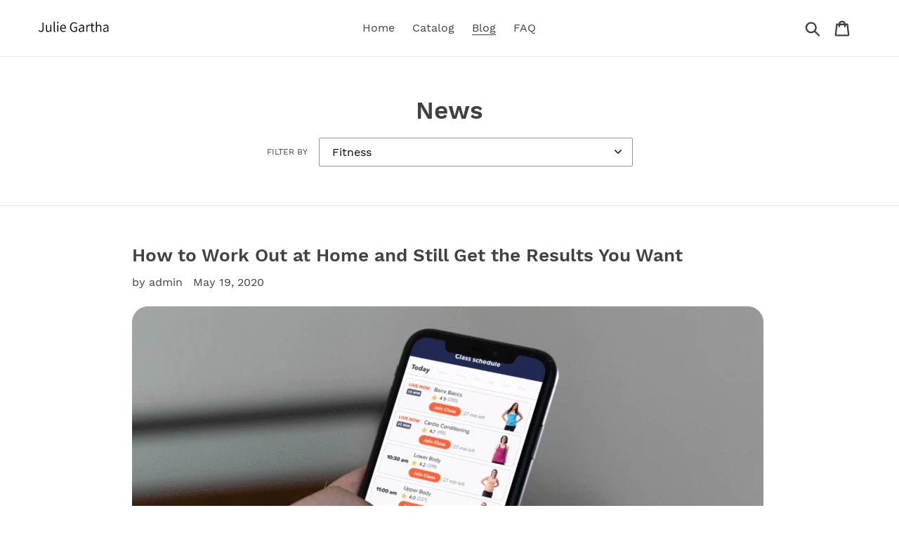

--- FILE ---
content_type: text/html; charset=utf-8
request_url: https://juliegartha.com/blogs/news/tagged/fitness
body_size: 24150
content:
<!doctype html>
<html class="no-js" lang="en">
<head>
  
  <meta name="p:domain_verify" content="80b54066388d46da2236042439b3c1b0"/>
  
  <meta charset="utf-8">
  <meta http-equiv="X-UA-Compatible" content="IE=edge,chrome=1">
  <meta name="viewport" content="width=device-width,initial-scale=1">
  <meta name="theme-color" content="#557b97">
  <link rel="canonical" href="https://juliegartha.com/blogs/news/tagged/fitness"><title>News
&ndash; Tagged &quot;Fitness&quot;&ndash; Julie Gartha</title><!-- /snippets/social-meta-tags.liquid -->




<meta property="og:site_name" content="Julie Gartha">
<meta property="og:url" content="https://juliegartha.com/blogs/news/tagged/fitness">
<meta property="og:title" content="News">
<meta property="og:type" content="website">
<meta property="og:description" content="Julie Gartha">





<meta name="twitter:card" content="summary_large_image">
<meta name="twitter:title" content="News">
<meta name="twitter:description" content="Julie Gartha">


  <link href="//juliegartha.com/cdn/shop/t/1/assets/theme.scss.css?v=150386345846945247941656109077" rel="stylesheet" type="text/css" media="all" />

  <script>
    var theme = {
      strings: {
        addToCart: "Add to cart",
        soldOut: "Sold out",
        unavailable: "Unavailable",
        regularPrice: "Regular price",
        sale: "Sale",
        showMore: "Show More",
        showLess: "Show Less",
        addressError: "Error looking up that address",
        addressNoResults: "No results for that address",
        addressQueryLimit: "You have exceeded the Google API usage limit. Consider upgrading to a \u003ca href=\"https:\/\/developers.google.com\/maps\/premium\/usage-limits\"\u003ePremium Plan\u003c\/a\u003e.",
        authError: "There was a problem authenticating your Google Maps account.",
        newWindow: "Opens in a new window.",
        external: "Opens external website.",
        newWindowExternal: "Opens external website in a new window.",
        quantityMinimumMessage: "Quantity must be 1 or more",
        unitPrice: "Unit price",
        unitPriceSeparator: "per",
        oneCartCount: "1 item",
        otherCartCount: "[count] items",
        quantityLabel: "Quantity: [count]"
      },
      moneyFormat: "${{amount}}"
    }

    document.documentElement.className = document.documentElement.className.replace('no-js', 'js');
  </script><script src="//juliegartha.com/cdn/shop/t/1/assets/lazysizes.js?v=94224023136283657951561679546" async="async"></script>
  <script src="//juliegartha.com/cdn/shop/t/1/assets/vendor.js?v=12001839194546984181561679547" defer="defer"></script>
  <script src="//juliegartha.com/cdn/shop/t/1/assets/theme.js?v=107203192688088972491561741754" defer="defer"></script>

  <script>window.performance && window.performance.mark && window.performance.mark('shopify.content_for_header.start');</script><meta id="shopify-digital-wallet" name="shopify-digital-wallet" content="/24861638708/digital_wallets/dialog">
<link rel="alternate" type="application/atom+xml" title="Feed" href="/blogs/news/tagged/fitness.atom" />
<script async="async" src="/checkouts/internal/preloads.js?locale=en-US"></script>
<script id="shopify-features" type="application/json">{"accessToken":"3b982e9d80a8f45fb8f76126ee45ee95","betas":["rich-media-storefront-analytics"],"domain":"juliegartha.com","predictiveSearch":true,"shopId":24861638708,"locale":"en"}</script>
<script>var Shopify = Shopify || {};
Shopify.shop = "julie-gartha.myshopify.com";
Shopify.locale = "en";
Shopify.currency = {"active":"USD","rate":"1.0"};
Shopify.country = "US";
Shopify.theme = {"name":"Debut","id":74207789108,"schema_name":"Debut","schema_version":"12.2.1","theme_store_id":796,"role":"main"};
Shopify.theme.handle = "null";
Shopify.theme.style = {"id":null,"handle":null};
Shopify.cdnHost = "juliegartha.com/cdn";
Shopify.routes = Shopify.routes || {};
Shopify.routes.root = "/";</script>
<script type="module">!function(o){(o.Shopify=o.Shopify||{}).modules=!0}(window);</script>
<script>!function(o){function n(){var o=[];function n(){o.push(Array.prototype.slice.apply(arguments))}return n.q=o,n}var t=o.Shopify=o.Shopify||{};t.loadFeatures=n(),t.autoloadFeatures=n()}(window);</script>
<script id="shop-js-analytics" type="application/json">{"pageType":"blog"}</script>
<script defer="defer" async type="module" src="//juliegartha.com/cdn/shopifycloud/shop-js/modules/v2/client.init-shop-cart-sync_BdyHc3Nr.en.esm.js"></script>
<script defer="defer" async type="module" src="//juliegartha.com/cdn/shopifycloud/shop-js/modules/v2/chunk.common_Daul8nwZ.esm.js"></script>
<script type="module">
  await import("//juliegartha.com/cdn/shopifycloud/shop-js/modules/v2/client.init-shop-cart-sync_BdyHc3Nr.en.esm.js");
await import("//juliegartha.com/cdn/shopifycloud/shop-js/modules/v2/chunk.common_Daul8nwZ.esm.js");

  window.Shopify.SignInWithShop?.initShopCartSync?.({"fedCMEnabled":true,"windoidEnabled":true});

</script>
<script id="__st">var __st={"a":24861638708,"offset":-18000,"reqid":"6bfed3d3-6e27-4488-b1a0-94bb9fbf765f-1768983348","pageurl":"juliegartha.com\/blogs\/news\/tagged\/fitness","s":"blogs-46615101492","u":"712ecd186341","p":"blog","rtyp":"blog","rid":46615101492};</script>
<script>window.ShopifyPaypalV4VisibilityTracking = true;</script>
<script id="captcha-bootstrap">!function(){'use strict';const t='contact',e='account',n='new_comment',o=[[t,t],['blogs',n],['comments',n],[t,'customer']],c=[[e,'customer_login'],[e,'guest_login'],[e,'recover_customer_password'],[e,'create_customer']],r=t=>t.map((([t,e])=>`form[action*='/${t}']:not([data-nocaptcha='true']) input[name='form_type'][value='${e}']`)).join(','),a=t=>()=>t?[...document.querySelectorAll(t)].map((t=>t.form)):[];function s(){const t=[...o],e=r(t);return a(e)}const i='password',u='form_key',d=['recaptcha-v3-token','g-recaptcha-response','h-captcha-response',i],f=()=>{try{return window.sessionStorage}catch{return}},m='__shopify_v',_=t=>t.elements[u];function p(t,e,n=!1){try{const o=window.sessionStorage,c=JSON.parse(o.getItem(e)),{data:r}=function(t){const{data:e,action:n}=t;return t[m]||n?{data:e,action:n}:{data:t,action:n}}(c);for(const[e,n]of Object.entries(r))t.elements[e]&&(t.elements[e].value=n);n&&o.removeItem(e)}catch(o){console.error('form repopulation failed',{error:o})}}const l='form_type',E='cptcha';function T(t){t.dataset[E]=!0}const w=window,h=w.document,L='Shopify',v='ce_forms',y='captcha';let A=!1;((t,e)=>{const n=(g='f06e6c50-85a8-45c8-87d0-21a2b65856fe',I='https://cdn.shopify.com/shopifycloud/storefront-forms-hcaptcha/ce_storefront_forms_captcha_hcaptcha.v1.5.2.iife.js',D={infoText:'Protected by hCaptcha',privacyText:'Privacy',termsText:'Terms'},(t,e,n)=>{const o=w[L][v],c=o.bindForm;if(c)return c(t,g,e,D).then(n);var r;o.q.push([[t,g,e,D],n]),r=I,A||(h.body.append(Object.assign(h.createElement('script'),{id:'captcha-provider',async:!0,src:r})),A=!0)});var g,I,D;w[L]=w[L]||{},w[L][v]=w[L][v]||{},w[L][v].q=[],w[L][y]=w[L][y]||{},w[L][y].protect=function(t,e){n(t,void 0,e),T(t)},Object.freeze(w[L][y]),function(t,e,n,w,h,L){const[v,y,A,g]=function(t,e,n){const i=e?o:[],u=t?c:[],d=[...i,...u],f=r(d),m=r(i),_=r(d.filter((([t,e])=>n.includes(e))));return[a(f),a(m),a(_),s()]}(w,h,L),I=t=>{const e=t.target;return e instanceof HTMLFormElement?e:e&&e.form},D=t=>v().includes(t);t.addEventListener('submit',(t=>{const e=I(t);if(!e)return;const n=D(e)&&!e.dataset.hcaptchaBound&&!e.dataset.recaptchaBound,o=_(e),c=g().includes(e)&&(!o||!o.value);(n||c)&&t.preventDefault(),c&&!n&&(function(t){try{if(!f())return;!function(t){const e=f();if(!e)return;const n=_(t);if(!n)return;const o=n.value;o&&e.removeItem(o)}(t);const e=Array.from(Array(32),(()=>Math.random().toString(36)[2])).join('');!function(t,e){_(t)||t.append(Object.assign(document.createElement('input'),{type:'hidden',name:u})),t.elements[u].value=e}(t,e),function(t,e){const n=f();if(!n)return;const o=[...t.querySelectorAll(`input[type='${i}']`)].map((({name:t})=>t)),c=[...d,...o],r={};for(const[a,s]of new FormData(t).entries())c.includes(a)||(r[a]=s);n.setItem(e,JSON.stringify({[m]:1,action:t.action,data:r}))}(t,e)}catch(e){console.error('failed to persist form',e)}}(e),e.submit())}));const S=(t,e)=>{t&&!t.dataset[E]&&(n(t,e.some((e=>e===t))),T(t))};for(const o of['focusin','change'])t.addEventListener(o,(t=>{const e=I(t);D(e)&&S(e,y())}));const B=e.get('form_key'),M=e.get(l),P=B&&M;t.addEventListener('DOMContentLoaded',(()=>{const t=y();if(P)for(const e of t)e.elements[l].value===M&&p(e,B);[...new Set([...A(),...v().filter((t=>'true'===t.dataset.shopifyCaptcha))])].forEach((e=>S(e,t)))}))}(h,new URLSearchParams(w.location.search),n,t,e,['guest_login'])})(!0,!0)}();</script>
<script integrity="sha256-4kQ18oKyAcykRKYeNunJcIwy7WH5gtpwJnB7kiuLZ1E=" data-source-attribution="shopify.loadfeatures" defer="defer" src="//juliegartha.com/cdn/shopifycloud/storefront/assets/storefront/load_feature-a0a9edcb.js" crossorigin="anonymous"></script>
<script data-source-attribution="shopify.dynamic_checkout.dynamic.init">var Shopify=Shopify||{};Shopify.PaymentButton=Shopify.PaymentButton||{isStorefrontPortableWallets:!0,init:function(){window.Shopify.PaymentButton.init=function(){};var t=document.createElement("script");t.src="https://juliegartha.com/cdn/shopifycloud/portable-wallets/latest/portable-wallets.en.js",t.type="module",document.head.appendChild(t)}};
</script>
<script data-source-attribution="shopify.dynamic_checkout.buyer_consent">
  function portableWalletsHideBuyerConsent(e){var t=document.getElementById("shopify-buyer-consent"),n=document.getElementById("shopify-subscription-policy-button");t&&n&&(t.classList.add("hidden"),t.setAttribute("aria-hidden","true"),n.removeEventListener("click",e))}function portableWalletsShowBuyerConsent(e){var t=document.getElementById("shopify-buyer-consent"),n=document.getElementById("shopify-subscription-policy-button");t&&n&&(t.classList.remove("hidden"),t.removeAttribute("aria-hidden"),n.addEventListener("click",e))}window.Shopify?.PaymentButton&&(window.Shopify.PaymentButton.hideBuyerConsent=portableWalletsHideBuyerConsent,window.Shopify.PaymentButton.showBuyerConsent=portableWalletsShowBuyerConsent);
</script>
<script data-source-attribution="shopify.dynamic_checkout.cart.bootstrap">document.addEventListener("DOMContentLoaded",(function(){function t(){return document.querySelector("shopify-accelerated-checkout-cart, shopify-accelerated-checkout")}if(t())Shopify.PaymentButton.init();else{new MutationObserver((function(e,n){t()&&(Shopify.PaymentButton.init(),n.disconnect())})).observe(document.body,{childList:!0,subtree:!0})}}));
</script>

<script>window.performance && window.performance.mark && window.performance.mark('shopify.content_for_header.end');</script>
<meta property="og:image" content="https://cdn.shopify.com/s/files/1/0248/6163/8708/files/Julie_Gartha_Assistant.png?height=628&pad_color=fff&v=1613754210&width=1200" />
<meta property="og:image:secure_url" content="https://cdn.shopify.com/s/files/1/0248/6163/8708/files/Julie_Gartha_Assistant.png?height=628&pad_color=fff&v=1613754210&width=1200" />
<meta property="og:image:width" content="1200" />
<meta property="og:image:height" content="628" />
<link href="https://monorail-edge.shopifysvc.com" rel="dns-prefetch">
<script>(function(){if ("sendBeacon" in navigator && "performance" in window) {try {var session_token_from_headers = performance.getEntriesByType('navigation')[0].serverTiming.find(x => x.name == '_s').description;} catch {var session_token_from_headers = undefined;}var session_cookie_matches = document.cookie.match(/_shopify_s=([^;]*)/);var session_token_from_cookie = session_cookie_matches && session_cookie_matches.length === 2 ? session_cookie_matches[1] : "";var session_token = session_token_from_headers || session_token_from_cookie || "";function handle_abandonment_event(e) {var entries = performance.getEntries().filter(function(entry) {return /monorail-edge.shopifysvc.com/.test(entry.name);});if (!window.abandonment_tracked && entries.length === 0) {window.abandonment_tracked = true;var currentMs = Date.now();var navigation_start = performance.timing.navigationStart;var payload = {shop_id: 24861638708,url: window.location.href,navigation_start,duration: currentMs - navigation_start,session_token,page_type: "blog"};window.navigator.sendBeacon("https://monorail-edge.shopifysvc.com/v1/produce", JSON.stringify({schema_id: "online_store_buyer_site_abandonment/1.1",payload: payload,metadata: {event_created_at_ms: currentMs,event_sent_at_ms: currentMs}}));}}window.addEventListener('pagehide', handle_abandonment_event);}}());</script>
<script id="web-pixels-manager-setup">(function e(e,d,r,n,o){if(void 0===o&&(o={}),!Boolean(null===(a=null===(i=window.Shopify)||void 0===i?void 0:i.analytics)||void 0===a?void 0:a.replayQueue)){var i,a;window.Shopify=window.Shopify||{};var t=window.Shopify;t.analytics=t.analytics||{};var s=t.analytics;s.replayQueue=[],s.publish=function(e,d,r){return s.replayQueue.push([e,d,r]),!0};try{self.performance.mark("wpm:start")}catch(e){}var l=function(){var e={modern:/Edge?\/(1{2}[4-9]|1[2-9]\d|[2-9]\d{2}|\d{4,})\.\d+(\.\d+|)|Firefox\/(1{2}[4-9]|1[2-9]\d|[2-9]\d{2}|\d{4,})\.\d+(\.\d+|)|Chrom(ium|e)\/(9{2}|\d{3,})\.\d+(\.\d+|)|(Maci|X1{2}).+ Version\/(15\.\d+|(1[6-9]|[2-9]\d|\d{3,})\.\d+)([,.]\d+|)( \(\w+\)|)( Mobile\/\w+|) Safari\/|Chrome.+OPR\/(9{2}|\d{3,})\.\d+\.\d+|(CPU[ +]OS|iPhone[ +]OS|CPU[ +]iPhone|CPU IPhone OS|CPU iPad OS)[ +]+(15[._]\d+|(1[6-9]|[2-9]\d|\d{3,})[._]\d+)([._]\d+|)|Android:?[ /-](13[3-9]|1[4-9]\d|[2-9]\d{2}|\d{4,})(\.\d+|)(\.\d+|)|Android.+Firefox\/(13[5-9]|1[4-9]\d|[2-9]\d{2}|\d{4,})\.\d+(\.\d+|)|Android.+Chrom(ium|e)\/(13[3-9]|1[4-9]\d|[2-9]\d{2}|\d{4,})\.\d+(\.\d+|)|SamsungBrowser\/([2-9]\d|\d{3,})\.\d+/,legacy:/Edge?\/(1[6-9]|[2-9]\d|\d{3,})\.\d+(\.\d+|)|Firefox\/(5[4-9]|[6-9]\d|\d{3,})\.\d+(\.\d+|)|Chrom(ium|e)\/(5[1-9]|[6-9]\d|\d{3,})\.\d+(\.\d+|)([\d.]+$|.*Safari\/(?![\d.]+ Edge\/[\d.]+$))|(Maci|X1{2}).+ Version\/(10\.\d+|(1[1-9]|[2-9]\d|\d{3,})\.\d+)([,.]\d+|)( \(\w+\)|)( Mobile\/\w+|) Safari\/|Chrome.+OPR\/(3[89]|[4-9]\d|\d{3,})\.\d+\.\d+|(CPU[ +]OS|iPhone[ +]OS|CPU[ +]iPhone|CPU IPhone OS|CPU iPad OS)[ +]+(10[._]\d+|(1[1-9]|[2-9]\d|\d{3,})[._]\d+)([._]\d+|)|Android:?[ /-](13[3-9]|1[4-9]\d|[2-9]\d{2}|\d{4,})(\.\d+|)(\.\d+|)|Mobile Safari.+OPR\/([89]\d|\d{3,})\.\d+\.\d+|Android.+Firefox\/(13[5-9]|1[4-9]\d|[2-9]\d{2}|\d{4,})\.\d+(\.\d+|)|Android.+Chrom(ium|e)\/(13[3-9]|1[4-9]\d|[2-9]\d{2}|\d{4,})\.\d+(\.\d+|)|Android.+(UC? ?Browser|UCWEB|U3)[ /]?(15\.([5-9]|\d{2,})|(1[6-9]|[2-9]\d|\d{3,})\.\d+)\.\d+|SamsungBrowser\/(5\.\d+|([6-9]|\d{2,})\.\d+)|Android.+MQ{2}Browser\/(14(\.(9|\d{2,})|)|(1[5-9]|[2-9]\d|\d{3,})(\.\d+|))(\.\d+|)|K[Aa][Ii]OS\/(3\.\d+|([4-9]|\d{2,})\.\d+)(\.\d+|)/},d=e.modern,r=e.legacy,n=navigator.userAgent;return n.match(d)?"modern":n.match(r)?"legacy":"unknown"}(),u="modern"===l?"modern":"legacy",c=(null!=n?n:{modern:"",legacy:""})[u],f=function(e){return[e.baseUrl,"/wpm","/b",e.hashVersion,"modern"===e.buildTarget?"m":"l",".js"].join("")}({baseUrl:d,hashVersion:r,buildTarget:u}),m=function(e){var d=e.version,r=e.bundleTarget,n=e.surface,o=e.pageUrl,i=e.monorailEndpoint;return{emit:function(e){var a=e.status,t=e.errorMsg,s=(new Date).getTime(),l=JSON.stringify({metadata:{event_sent_at_ms:s},events:[{schema_id:"web_pixels_manager_load/3.1",payload:{version:d,bundle_target:r,page_url:o,status:a,surface:n,error_msg:t},metadata:{event_created_at_ms:s}}]});if(!i)return console&&console.warn&&console.warn("[Web Pixels Manager] No Monorail endpoint provided, skipping logging."),!1;try{return self.navigator.sendBeacon.bind(self.navigator)(i,l)}catch(e){}var u=new XMLHttpRequest;try{return u.open("POST",i,!0),u.setRequestHeader("Content-Type","text/plain"),u.send(l),!0}catch(e){return console&&console.warn&&console.warn("[Web Pixels Manager] Got an unhandled error while logging to Monorail."),!1}}}}({version:r,bundleTarget:l,surface:e.surface,pageUrl:self.location.href,monorailEndpoint:e.monorailEndpoint});try{o.browserTarget=l,function(e){var d=e.src,r=e.async,n=void 0===r||r,o=e.onload,i=e.onerror,a=e.sri,t=e.scriptDataAttributes,s=void 0===t?{}:t,l=document.createElement("script"),u=document.querySelector("head"),c=document.querySelector("body");if(l.async=n,l.src=d,a&&(l.integrity=a,l.crossOrigin="anonymous"),s)for(var f in s)if(Object.prototype.hasOwnProperty.call(s,f))try{l.dataset[f]=s[f]}catch(e){}if(o&&l.addEventListener("load",o),i&&l.addEventListener("error",i),u)u.appendChild(l);else{if(!c)throw new Error("Did not find a head or body element to append the script");c.appendChild(l)}}({src:f,async:!0,onload:function(){if(!function(){var e,d;return Boolean(null===(d=null===(e=window.Shopify)||void 0===e?void 0:e.analytics)||void 0===d?void 0:d.initialized)}()){var d=window.webPixelsManager.init(e)||void 0;if(d){var r=window.Shopify.analytics;r.replayQueue.forEach((function(e){var r=e[0],n=e[1],o=e[2];d.publishCustomEvent(r,n,o)})),r.replayQueue=[],r.publish=d.publishCustomEvent,r.visitor=d.visitor,r.initialized=!0}}},onerror:function(){return m.emit({status:"failed",errorMsg:"".concat(f," has failed to load")})},sri:function(e){var d=/^sha384-[A-Za-z0-9+/=]+$/;return"string"==typeof e&&d.test(e)}(c)?c:"",scriptDataAttributes:o}),m.emit({status:"loading"})}catch(e){m.emit({status:"failed",errorMsg:(null==e?void 0:e.message)||"Unknown error"})}}})({shopId: 24861638708,storefrontBaseUrl: "https://juliegartha.com",extensionsBaseUrl: "https://extensions.shopifycdn.com/cdn/shopifycloud/web-pixels-manager",monorailEndpoint: "https://monorail-edge.shopifysvc.com/unstable/produce_batch",surface: "storefront-renderer",enabledBetaFlags: ["2dca8a86"],webPixelsConfigList: [{"id":"shopify-app-pixel","configuration":"{}","eventPayloadVersion":"v1","runtimeContext":"STRICT","scriptVersion":"0450","apiClientId":"shopify-pixel","type":"APP","privacyPurposes":["ANALYTICS","MARKETING"]},{"id":"shopify-custom-pixel","eventPayloadVersion":"v1","runtimeContext":"LAX","scriptVersion":"0450","apiClientId":"shopify-pixel","type":"CUSTOM","privacyPurposes":["ANALYTICS","MARKETING"]}],isMerchantRequest: false,initData: {"shop":{"name":"Julie Gartha","paymentSettings":{"currencyCode":"USD"},"myshopifyDomain":"julie-gartha.myshopify.com","countryCode":"US","storefrontUrl":"https:\/\/juliegartha.com"},"customer":null,"cart":null,"checkout":null,"productVariants":[],"purchasingCompany":null},},"https://juliegartha.com/cdn","fcfee988w5aeb613cpc8e4bc33m6693e112",{"modern":"","legacy":""},{"shopId":"24861638708","storefrontBaseUrl":"https:\/\/juliegartha.com","extensionBaseUrl":"https:\/\/extensions.shopifycdn.com\/cdn\/shopifycloud\/web-pixels-manager","surface":"storefront-renderer","enabledBetaFlags":"[\"2dca8a86\"]","isMerchantRequest":"false","hashVersion":"fcfee988w5aeb613cpc8e4bc33m6693e112","publish":"custom","events":"[[\"page_viewed\",{}]]"});</script><script>
  window.ShopifyAnalytics = window.ShopifyAnalytics || {};
  window.ShopifyAnalytics.meta = window.ShopifyAnalytics.meta || {};
  window.ShopifyAnalytics.meta.currency = 'USD';
  var meta = {"page":{"pageType":"blog","resourceType":"blog","resourceId":46615101492,"requestId":"6bfed3d3-6e27-4488-b1a0-94bb9fbf765f-1768983348"}};
  for (var attr in meta) {
    window.ShopifyAnalytics.meta[attr] = meta[attr];
  }
</script>
<script class="analytics">
  (function () {
    var customDocumentWrite = function(content) {
      var jquery = null;

      if (window.jQuery) {
        jquery = window.jQuery;
      } else if (window.Checkout && window.Checkout.$) {
        jquery = window.Checkout.$;
      }

      if (jquery) {
        jquery('body').append(content);
      }
    };

    var hasLoggedConversion = function(token) {
      if (token) {
        return document.cookie.indexOf('loggedConversion=' + token) !== -1;
      }
      return false;
    }

    var setCookieIfConversion = function(token) {
      if (token) {
        var twoMonthsFromNow = new Date(Date.now());
        twoMonthsFromNow.setMonth(twoMonthsFromNow.getMonth() + 2);

        document.cookie = 'loggedConversion=' + token + '; expires=' + twoMonthsFromNow;
      }
    }

    var trekkie = window.ShopifyAnalytics.lib = window.trekkie = window.trekkie || [];
    if (trekkie.integrations) {
      return;
    }
    trekkie.methods = [
      'identify',
      'page',
      'ready',
      'track',
      'trackForm',
      'trackLink'
    ];
    trekkie.factory = function(method) {
      return function() {
        var args = Array.prototype.slice.call(arguments);
        args.unshift(method);
        trekkie.push(args);
        return trekkie;
      };
    };
    for (var i = 0; i < trekkie.methods.length; i++) {
      var key = trekkie.methods[i];
      trekkie[key] = trekkie.factory(key);
    }
    trekkie.load = function(config) {
      trekkie.config = config || {};
      trekkie.config.initialDocumentCookie = document.cookie;
      var first = document.getElementsByTagName('script')[0];
      var script = document.createElement('script');
      script.type = 'text/javascript';
      script.onerror = function(e) {
        var scriptFallback = document.createElement('script');
        scriptFallback.type = 'text/javascript';
        scriptFallback.onerror = function(error) {
                var Monorail = {
      produce: function produce(monorailDomain, schemaId, payload) {
        var currentMs = new Date().getTime();
        var event = {
          schema_id: schemaId,
          payload: payload,
          metadata: {
            event_created_at_ms: currentMs,
            event_sent_at_ms: currentMs
          }
        };
        return Monorail.sendRequest("https://" + monorailDomain + "/v1/produce", JSON.stringify(event));
      },
      sendRequest: function sendRequest(endpointUrl, payload) {
        // Try the sendBeacon API
        if (window && window.navigator && typeof window.navigator.sendBeacon === 'function' && typeof window.Blob === 'function' && !Monorail.isIos12()) {
          var blobData = new window.Blob([payload], {
            type: 'text/plain'
          });

          if (window.navigator.sendBeacon(endpointUrl, blobData)) {
            return true;
          } // sendBeacon was not successful

        } // XHR beacon

        var xhr = new XMLHttpRequest();

        try {
          xhr.open('POST', endpointUrl);
          xhr.setRequestHeader('Content-Type', 'text/plain');
          xhr.send(payload);
        } catch (e) {
          console.log(e);
        }

        return false;
      },
      isIos12: function isIos12() {
        return window.navigator.userAgent.lastIndexOf('iPhone; CPU iPhone OS 12_') !== -1 || window.navigator.userAgent.lastIndexOf('iPad; CPU OS 12_') !== -1;
      }
    };
    Monorail.produce('monorail-edge.shopifysvc.com',
      'trekkie_storefront_load_errors/1.1',
      {shop_id: 24861638708,
      theme_id: 74207789108,
      app_name: "storefront",
      context_url: window.location.href,
      source_url: "//juliegartha.com/cdn/s/trekkie.storefront.cd680fe47e6c39ca5d5df5f0a32d569bc48c0f27.min.js"});

        };
        scriptFallback.async = true;
        scriptFallback.src = '//juliegartha.com/cdn/s/trekkie.storefront.cd680fe47e6c39ca5d5df5f0a32d569bc48c0f27.min.js';
        first.parentNode.insertBefore(scriptFallback, first);
      };
      script.async = true;
      script.src = '//juliegartha.com/cdn/s/trekkie.storefront.cd680fe47e6c39ca5d5df5f0a32d569bc48c0f27.min.js';
      first.parentNode.insertBefore(script, first);
    };
    trekkie.load(
      {"Trekkie":{"appName":"storefront","development":false,"defaultAttributes":{"shopId":24861638708,"isMerchantRequest":null,"themeId":74207789108,"themeCityHash":"16410563759692411308","contentLanguage":"en","currency":"USD","eventMetadataId":"47ade8f3-d51f-419f-a608-1119e63d08aa"},"isServerSideCookieWritingEnabled":true,"monorailRegion":"shop_domain","enabledBetaFlags":["65f19447"]},"Session Attribution":{},"S2S":{"facebookCapiEnabled":false,"source":"trekkie-storefront-renderer","apiClientId":580111}}
    );

    var loaded = false;
    trekkie.ready(function() {
      if (loaded) return;
      loaded = true;

      window.ShopifyAnalytics.lib = window.trekkie;

      var originalDocumentWrite = document.write;
      document.write = customDocumentWrite;
      try { window.ShopifyAnalytics.merchantGoogleAnalytics.call(this); } catch(error) {};
      document.write = originalDocumentWrite;

      window.ShopifyAnalytics.lib.page(null,{"pageType":"blog","resourceType":"blog","resourceId":46615101492,"requestId":"6bfed3d3-6e27-4488-b1a0-94bb9fbf765f-1768983348","shopifyEmitted":true});

      var match = window.location.pathname.match(/checkouts\/(.+)\/(thank_you|post_purchase)/)
      var token = match? match[1]: undefined;
      if (!hasLoggedConversion(token)) {
        setCookieIfConversion(token);
        
      }
    });


        var eventsListenerScript = document.createElement('script');
        eventsListenerScript.async = true;
        eventsListenerScript.src = "//juliegartha.com/cdn/shopifycloud/storefront/assets/shop_events_listener-3da45d37.js";
        document.getElementsByTagName('head')[0].appendChild(eventsListenerScript);

})();</script>
<script
  defer
  src="https://juliegartha.com/cdn/shopifycloud/perf-kit/shopify-perf-kit-3.0.4.min.js"
  data-application="storefront-renderer"
  data-shop-id="24861638708"
  data-render-region="gcp-us-central1"
  data-page-type="blog"
  data-theme-instance-id="74207789108"
  data-theme-name="Debut"
  data-theme-version="12.2.1"
  data-monorail-region="shop_domain"
  data-resource-timing-sampling-rate="10"
  data-shs="true"
  data-shs-beacon="true"
  data-shs-export-with-fetch="true"
  data-shs-logs-sample-rate="1"
  data-shs-beacon-endpoint="https://juliegartha.com/api/collect"
></script>
</head>

<body class="template-blog">

  <a class="in-page-link visually-hidden skip-link" href="#MainContent">Skip to content</a>

  <div id="SearchDrawer" class="search-bar drawer drawer--top" role="dialog" aria-modal="true" aria-label="Search">
    <div class="search-bar__table">
      <div class="search-bar__table-cell search-bar__form-wrapper">
        <form class="search search-bar__form" action="/search" method="get" role="search">
          <input class="search__input search-bar__input" type="search" name="q" value="" placeholder="Search" aria-label="Search">
          <button class="search-bar__submit search__submit btn--link" type="submit">
            <svg aria-hidden="true" focusable="false" role="presentation" class="icon icon-search" viewBox="0 0 37 40"><path d="M35.6 36l-9.8-9.8c4.1-5.4 3.6-13.2-1.3-18.1-5.4-5.4-14.2-5.4-19.7 0-5.4 5.4-5.4 14.2 0 19.7 2.6 2.6 6.1 4.1 9.8 4.1 3 0 5.9-1 8.3-2.8l9.8 9.8c.4.4.9.6 1.4.6s1-.2 1.4-.6c.9-.9.9-2.1.1-2.9zm-20.9-8.2c-2.6 0-5.1-1-7-2.9-3.9-3.9-3.9-10.1 0-14C9.6 9 12.2 8 14.7 8s5.1 1 7 2.9c3.9 3.9 3.9 10.1 0 14-1.9 1.9-4.4 2.9-7 2.9z"/></svg>
            <span class="icon__fallback-text">Submit</span>
          </button>
        </form>
      </div>
      <div class="search-bar__table-cell text-right">
        <button type="button" class="btn--link search-bar__close js-drawer-close">
          <svg aria-hidden="true" focusable="false" role="presentation" class="icon icon-close" viewBox="0 0 40 40"><path d="M23.868 20.015L39.117 4.78c1.11-1.108 1.11-2.77 0-3.877-1.109-1.108-2.773-1.108-3.882 0L19.986 16.137 4.737.904C3.628-.204 1.965-.204.856.904c-1.11 1.108-1.11 2.77 0 3.877l15.249 15.234L.855 35.248c-1.108 1.108-1.108 2.77 0 3.877.555.554 1.248.831 1.942.831s1.386-.277 1.94-.83l15.25-15.234 15.248 15.233c.555.554 1.248.831 1.941.831s1.387-.277 1.941-.83c1.11-1.109 1.11-2.77 0-3.878L23.868 20.015z" class="layer"/></svg>
          <span class="icon__fallback-text">Close search</span>
        </button>
      </div>
    </div>
  </div>

  <style data-shopify>

  .cart-popup {
    box-shadow: 1px 1px 10px 2px rgba(232, 233, 235, 0.5);
  }</style><div class="cart-popup-wrapper cart-popup-wrapper--hidden" role="dialog" aria-modal="true" aria-labelledby="CartPopupHeading" data-cart-popup-wrapper>
  <div class="cart-popup" data-cart-popup tabindex="-1">
    <h2 id="CartPopupHeading" class="cart-popup__heading">Just added to your cart</h2>
    <button class="cart-popup__close" aria-label="Close" data-cart-popup-close><svg aria-hidden="true" focusable="false" role="presentation" class="icon icon-close" viewBox="0 0 40 40"><path d="M23.868 20.015L39.117 4.78c1.11-1.108 1.11-2.77 0-3.877-1.109-1.108-2.773-1.108-3.882 0L19.986 16.137 4.737.904C3.628-.204 1.965-.204.856.904c-1.11 1.108-1.11 2.77 0 3.877l15.249 15.234L.855 35.248c-1.108 1.108-1.108 2.77 0 3.877.555.554 1.248.831 1.942.831s1.386-.277 1.94-.83l15.25-15.234 15.248 15.233c.555.554 1.248.831 1.941.831s1.387-.277 1.941-.83c1.11-1.109 1.11-2.77 0-3.878L23.868 20.015z" class="layer"/></svg></button>

    <div class="cart-popup-item">
      <div class="cart-popup-item__image-wrapper hide" data-cart-popup-image-wrapper>
        <div class="cart-popup-item__image-placeholder" data-cart-popup-image-placeholder>
          <div class="placeholder-background placeholder-background--animation"></div>
        </div>
      </div>
      <div class="cart-popup-item__description">
        <div>
          <div class="cart-popup-item__title" data-cart-popup-title></div>
          <ul class="product-details" aria-label="Product details" data-cart-popup-product-details></ul>
        </div>
        <div class="cart-popup-item__quantity">
          <span class="visually-hidden" data-cart-popup-quantity-label></span>
          <span aria-hidden="true">Qty:</span>
          <span aria-hidden="true" data-cart-popup-quantity></span>
        </div>
      </div>
    </div>

    <a href="/cart" class="cart-popup__cta-link btn btn--secondary-accent">
      View cart (<span data-cart-popup-cart-quantity></span>)
    </a>

    <div class="cart-popup__dismiss">
      <button class="cart-popup__dismiss-button text-link text-link--accent" data-cart-popup-dismiss>
        Continue shopping
      </button>
    </div>
  </div>
</div>


  <div id="shopify-section-header" class="shopify-section">

<div data-section-id="header" data-section-type="header-section">
  

  <header class="site-header border-bottom logo--left" role="banner">
    <div class="grid grid--no-gutters grid--table site-header__mobile-nav">
      

      <div class="grid__item medium-up--one-quarter logo-align--left">
        
        
          <div class="h2 site-header__logo">
        
          
<a href="/" class="site-header__logo-image">
              
              <img class="lazyload js"
                   src="//juliegartha.com/cdn/shop/files/Julie_Gartha_Assistant_300x300.png?v=1613754210"
                   data-src="//juliegartha.com/cdn/shop/files/Julie_Gartha_Assistant_{width}x.png?v=1613754210"
                   data-widths="[180, 360, 540, 720, 900, 1080, 1296, 1512, 1728, 2048]"
                   data-aspectratio="3.240506329113924"
                   data-sizes="auto"
                   alt="Julie Gartha"
                   style="max-width: 100px">
              <noscript>
                
                <img src="//juliegartha.com/cdn/shop/files/Julie_Gartha_Assistant_100x.png?v=1613754210"
                     srcset="//juliegartha.com/cdn/shop/files/Julie_Gartha_Assistant_100x.png?v=1613754210 1x, //juliegartha.com/cdn/shop/files/Julie_Gartha_Assistant_100x@2x.png?v=1613754210 2x"
                     alt="Julie Gartha"
                     style="max-width: 100px;">
              </noscript>
            </a>
          
        
          </div>
        
      </div>

      
        <nav class="grid__item medium-up--one-half small--hide" id="AccessibleNav" role="navigation">
          <ul class="site-nav list--inline " id="SiteNav">
  



    
      <li >
        <a href="/"
          class="site-nav__link site-nav__link--main"
          
        >
          <span class="site-nav__label">Home</span>
        </a>
      </li>
    
  



    
      <li >
        <a href="/collections/all"
          class="site-nav__link site-nav__link--main"
          
        >
          <span class="site-nav__label">Catalog</span>
        </a>
      </li>
    
  



    
      <li  class="site-nav--active">
        <a href="/blogs/news"
          class="site-nav__link site-nav__link--main site-nav__link--active"
          
        >
          <span class="site-nav__label">Blog</span>
        </a>
      </li>
    
  



    
      <li >
        <a href="/pages/frequently-asked-questions"
          class="site-nav__link site-nav__link--main"
          
        >
          <span class="site-nav__label">FAQ</span>
        </a>
      </li>
    
  
</ul>

        </nav>
      

      <div class="grid__item medium-up--one-quarter text-right site-header__icons">
        <div class="site-header__icons-wrapper">
          <div class="site-header__search site-header__icon">
            <form action="/search" method="get" class="search-header search" role="search">
  <input class="search-header__input search__input"
    type="search"
    name="q"
    placeholder="Search"
    aria-label="Search">
  <button class="search-header__submit search__submit btn--link site-header__icon" type="submit">
    <svg aria-hidden="true" focusable="false" role="presentation" class="icon icon-search" viewBox="0 0 37 40"><path d="M35.6 36l-9.8-9.8c4.1-5.4 3.6-13.2-1.3-18.1-5.4-5.4-14.2-5.4-19.7 0-5.4 5.4-5.4 14.2 0 19.7 2.6 2.6 6.1 4.1 9.8 4.1 3 0 5.9-1 8.3-2.8l9.8 9.8c.4.4.9.6 1.4.6s1-.2 1.4-.6c.9-.9.9-2.1.1-2.9zm-20.9-8.2c-2.6 0-5.1-1-7-2.9-3.9-3.9-3.9-10.1 0-14C9.6 9 12.2 8 14.7 8s5.1 1 7 2.9c3.9 3.9 3.9 10.1 0 14-1.9 1.9-4.4 2.9-7 2.9z"/></svg>
    <span class="icon__fallback-text">Submit</span>
  </button>
</form>

          </div>

          <button type="button" class="btn--link site-header__icon site-header__search-toggle js-drawer-open-top">
            <svg aria-hidden="true" focusable="false" role="presentation" class="icon icon-search" viewBox="0 0 37 40"><path d="M35.6 36l-9.8-9.8c4.1-5.4 3.6-13.2-1.3-18.1-5.4-5.4-14.2-5.4-19.7 0-5.4 5.4-5.4 14.2 0 19.7 2.6 2.6 6.1 4.1 9.8 4.1 3 0 5.9-1 8.3-2.8l9.8 9.8c.4.4.9.6 1.4.6s1-.2 1.4-.6c.9-.9.9-2.1.1-2.9zm-20.9-8.2c-2.6 0-5.1-1-7-2.9-3.9-3.9-3.9-10.1 0-14C9.6 9 12.2 8 14.7 8s5.1 1 7 2.9c3.9 3.9 3.9 10.1 0 14-1.9 1.9-4.4 2.9-7 2.9z"/></svg>
            <span class="icon__fallback-text">Search</span>
          </button>

          

          <a href="/cart" class="site-header__icon site-header__cart">
            <svg aria-hidden="true" focusable="false" role="presentation" class="icon icon-cart" viewBox="0 0 37 40"><path d="M36.5 34.8L33.3 8h-5.9C26.7 3.9 23 .8 18.5.8S10.3 3.9 9.6 8H3.7L.5 34.8c-.2 1.5.4 2.4.9 3 .5.5 1.4 1.2 3.1 1.2h28c1.3 0 2.4-.4 3.1-1.3.7-.7 1-1.8.9-2.9zm-18-30c2.2 0 4.1 1.4 4.7 3.2h-9.5c.7-1.9 2.6-3.2 4.8-3.2zM4.5 35l2.8-23h2.2v3c0 1.1.9 2 2 2s2-.9 2-2v-3h10v3c0 1.1.9 2 2 2s2-.9 2-2v-3h2.2l2.8 23h-28z"/></svg>
            <span class="icon__fallback-text">Cart</span>
            <div id="CartCount" class="site-header__cart-count hide" data-cart-count-bubble>
              <span data-cart-count>0</span>
              <span class="icon__fallback-text medium-up--hide">items</span>
            </div>
          </a>

          

          
            <button type="button" class="btn--link site-header__icon site-header__menu js-mobile-nav-toggle mobile-nav--open" aria-controls="MobileNav"  aria-expanded="false" aria-label="Menu">
              <svg aria-hidden="true" focusable="false" role="presentation" class="icon icon-hamburger" viewBox="0 0 37 40"><path d="M33.5 25h-30c-1.1 0-2-.9-2-2s.9-2 2-2h30c1.1 0 2 .9 2 2s-.9 2-2 2zm0-11.5h-30c-1.1 0-2-.9-2-2s.9-2 2-2h30c1.1 0 2 .9 2 2s-.9 2-2 2zm0 23h-30c-1.1 0-2-.9-2-2s.9-2 2-2h30c1.1 0 2 .9 2 2s-.9 2-2 2z"/></svg>
              <svg aria-hidden="true" focusable="false" role="presentation" class="icon icon-close" viewBox="0 0 40 40"><path d="M23.868 20.015L39.117 4.78c1.11-1.108 1.11-2.77 0-3.877-1.109-1.108-2.773-1.108-3.882 0L19.986 16.137 4.737.904C3.628-.204 1.965-.204.856.904c-1.11 1.108-1.11 2.77 0 3.877l15.249 15.234L.855 35.248c-1.108 1.108-1.108 2.77 0 3.877.555.554 1.248.831 1.942.831s1.386-.277 1.94-.83l15.25-15.234 15.248 15.233c.555.554 1.248.831 1.941.831s1.387-.277 1.941-.83c1.11-1.109 1.11-2.77 0-3.878L23.868 20.015z" class="layer"/></svg>
            </button>
          
        </div>

      </div>
    </div>

    <nav class="mobile-nav-wrapper medium-up--hide" role="navigation">
      <ul id="MobileNav" class="mobile-nav">
        
<li class="mobile-nav__item border-bottom">
            
              <a href="/"
                class="mobile-nav__link"
                
              >
                <span class="mobile-nav__label">Home</span>
              </a>
            
          </li>
        
<li class="mobile-nav__item border-bottom">
            
              <a href="/collections/all"
                class="mobile-nav__link"
                
              >
                <span class="mobile-nav__label">Catalog</span>
              </a>
            
          </li>
        
<li class="mobile-nav__item border-bottom">
            
              <a href="/blogs/news"
                class="mobile-nav__link mobile-nav__link--active"
                
              >
                <span class="mobile-nav__label">Blog</span>
              </a>
            
          </li>
        
<li class="mobile-nav__item">
            
              <a href="/pages/frequently-asked-questions"
                class="mobile-nav__link"
                
              >
                <span class="mobile-nav__label">FAQ</span>
              </a>
            
          </li>
        
        
      </ul>
    </nav>
  </header>

  
</div>



<script type="application/ld+json">
{
  "@context": "http://schema.org",
  "@type": "Organization",
  "name": "Julie Gartha",
  
    
    "logo": "https:\/\/juliegartha.com\/cdn\/shop\/files\/Julie_Gartha_Assistant_2048x.png?v=1613754210",
  
  "sameAs": [
    "",
    "",
    "",
    "",
    "",
    "",
    "",
    ""
  ],
  "url": "https:\/\/juliegartha.com"
}
</script>




</div>

  <div class="page-container" id="PageContainer">

    <main class="main-content js-focus-hidden" id="MainContent" role="main" tabindex="-1">
      

<div id="shopify-section-blog-template" class="shopify-section">

<div class="page-width">
  <header class="section-header text-center">
    <h1>News</h1>
    
      <div class="blog-filter">
        <label class="blog-filter__label select-label" for="BlogTagFilter">Filter by</label>
        <div class="select-group">
          <select id="BlogTagFilter" aria-describedby="a11y-refresh-page-message a11y-selection-message">
            <option value="/blogs/news">All topics</option>
            
              <option value="/blogs/news/tagged/001179881" >001179881</option>
            
              <option value="/blogs/news/tagged/01757" >01757</option>
            
              <option value="/blogs/news/tagged/1" >1</option>
            
              <option value="/blogs/news/tagged/10" >10</option>
            
              <option value="/blogs/news/tagged/103" >103</option>
            
              <option value="/blogs/news/tagged/10worked" >10Worked</option>
            
              <option value="/blogs/news/tagged/11" >11</option>
            
              <option value="/blogs/news/tagged/1108" >1108</option>
            
              <option value="/blogs/news/tagged/111" >111</option>
            
              <option value="/blogs/news/tagged/11i" >11I</option>
            
              <option value="/blogs/news/tagged/12" >12</option>
            
              <option value="/blogs/news/tagged/12163" >12163</option>
            
              <option value="/blogs/news/tagged/12footdoubleslidingglassdoor" >12FootDoubleSlidingGlassDoor</option>
            
              <option value="/blogs/news/tagged/12footslidingglassdoorblinds" >12FootSlidingGlassDoorBlinds</option>
            
              <option value="/blogs/news/tagged/12footslidingglassdoorprice" >12FootSlidingGlassDoorPrice</option>
            
              <option value="/blogs/news/tagged/12former" >12Former</option>
            
              <option value="/blogs/news/tagged/12ftslidingglassdoor" >12FtSlidingGlassDoor</option>
            
              <option value="/blogs/news/tagged/12inchfutonmattress" >12InchFutonMattress</option>
            
              <option value="/blogs/news/tagged/12inchinnerspringfutonmattress" >12InchInnerspringFutonMattress</option>
            
              <option value="/blogs/news/tagged/13" >13</option>
            
              <option value="/blogs/news/tagged/1319" >1319</option>
            
              <option value="/blogs/news/tagged/135" >135</option>
            
              <option value="/blogs/news/tagged/13i" >13I</option>
            
              <option value="/blogs/news/tagged/14" >14</option>
            
              <option value="/blogs/news/tagged/14i" >14I</option>
            
              <option value="/blogs/news/tagged/15" >15</option>
            
              <option value="/blogs/news/tagged/1555" >1555</option>
            
              <option value="/blogs/news/tagged/15i" >15I</option>
            
              <option value="/blogs/news/tagged/16" >16</option>
            
              <option value="/blogs/news/tagged/16this" >16This</option>
            
              <option value="/blogs/news/tagged/17" >17</option>
            
              <option value="/blogs/news/tagged/175west13thstreet" >175West13thStreet</option>
            
              <option value="/blogs/news/tagged/177" >177</option>
            
              <option value="/blogs/news/tagged/1793" >1793</option>
            
              <option value="/blogs/news/tagged/179b33043" >179B33043</option>
            
              <option value="/blogs/news/tagged/17we" >17We</option>
            
              <option value="/blogs/news/tagged/18" >18</option>
            
              <option value="/blogs/news/tagged/18wedding" >18Wedding</option>
            
              <option value="/blogs/news/tagged/19" >19</option>
            
              <option value="/blogs/news/tagged/19just" >19Just</option>
            
              <option value="/blogs/news/tagged/1what" >1What</option>
            
              <option value="/blogs/news/tagged/2" >2</option>
            
              <option value="/blogs/news/tagged/20" >20</option>
            
              <option value="/blogs/news/tagged/20alot" >20Alot</option>
            
              <option value="/blogs/news/tagged/21" >21</option>
            
              <option value="/blogs/news/tagged/2133" >2133</option>
            
              <option value="/blogs/news/tagged/21valet" >21Valet</option>
            
              <option value="/blogs/news/tagged/22" >22</option>
            
              <option value="/blogs/news/tagged/22i" >22I</option>
            
              <option value="/blogs/news/tagged/22north6thstreet" >22North6thStreet</option>
            
              <option value="/blogs/news/tagged/23" >23</option>
            
              <option value="/blogs/news/tagged/23how" >23How</option>
            
              <option value="/blogs/news/tagged/24" >24</option>
            
              <option value="/blogs/news/tagged/2452" >2452</option>
            
              <option value="/blogs/news/tagged/24i" >24I</option>
            
              <option value="/blogs/news/tagged/25" >25</option>
            
              <option value="/blogs/news/tagged/25hotel" >25Hotel</option>
            
              <option value="/blogs/news/tagged/26" >26</option>
            
              <option value="/blogs/news/tagged/26honestly" >26Honestly</option>
            
              <option value="/blogs/news/tagged/27" >27</option>
            
              <option value="/blogs/news/tagged/2714" >2714</option>
            
              <option value="/blogs/news/tagged/27regular" >27Regular</option>
            
              <option value="/blogs/news/tagged/28" >28</option>
            
              <option value="/blogs/news/tagged/28former" >28Former</option>
            
              <option value="/blogs/news/tagged/29" >29</option>
            
              <option value="/blogs/news/tagged/29used" >29Used</option>
            
              <option value="/blogs/news/tagged/2doorcabinetwithlock" >2DoorCabinetWithLock</option>
            
              <option value="/blogs/news/tagged/2doorcabinetwithmirror" >2DoorCabinetWithMirror</option>
            
              <option value="/blogs/news/tagged/2doorcabinetwithshelves" >2DoorCabinetWithShelves</option>
            
              <option value="/blogs/news/tagged/2ndhouse" >2ndHouse</option>
            
              <option value="/blogs/news/tagged/2worked" >2Worked</option>
            
              <option value="/blogs/news/tagged/3" >3</option>
            
              <option value="/blogs/news/tagged/30" >30</option>
            
              <option value="/blogs/news/tagged/30highstoragecabinets" >30HighStorageCabinets</option>
            
              <option value="/blogs/news/tagged/30hotel" >30Hotel</option>
            
              <option value="/blogs/news/tagged/30wstoragecabinet" >30WStorageCabinet</option>
            
              <option value="/blogs/news/tagged/31" >31</option>
            
              <option value="/blogs/news/tagged/32" >32</option>
            
              <option value="/blogs/news/tagged/33" >33</option>
            
              <option value="/blogs/news/tagged/34" >34</option>
            
              <option value="/blogs/news/tagged/35" >35</option>
            
              <option value="/blogs/news/tagged/354broomestreet" >354BroomeStreet</option>
            
              <option value="/blogs/news/tagged/36" >36</option>
            
              <option value="/blogs/news/tagged/37" >37</option>
            
              <option value="/blogs/news/tagged/379" >379</option>
            
              <option value="/blogs/news/tagged/38" >38</option>
            
              <option value="/blogs/news/tagged/384" >384</option>
            
              <option value="/blogs/news/tagged/389" >389</option>
            
              <option value="/blogs/news/tagged/39" >39</option>
            
              <option value="/blogs/news/tagged/3t" >3T</option>
            
              <option value="/blogs/news/tagged/4" >4</option>
            
              <option value="/blogs/news/tagged/40" >40</option>
            
              <option value="/blogs/news/tagged/42993833" >42993833</option>
            
              <option value="/blogs/news/tagged/4guests" >4Guests</option>
            
              <option value="/blogs/news/tagged/5" >5</option>
            
              <option value="/blogs/news/tagged/505" >505</option>
            
              <option value="/blogs/news/tagged/526" >526</option>
            
              <option value="/blogs/news/tagged/55057" >55057</option>
            
              <option value="/blogs/news/tagged/5sex" >5Sex</option>
            
              <option value="/blogs/news/tagged/6" >6</option>
            
              <option value="/blogs/news/tagged/60inchbathroomvanitymirror" >60InchBathroomVanityMirror</option>
            
              <option value="/blogs/news/tagged/60inchframedvanitymirror" >60InchFramedVanityMirror</option>
            
              <option value="/blogs/news/tagged/60inchledvanitymirror" >60InchLedVanityMirror</option>
            
              <option value="/blogs/news/tagged/60inchlightedvanitymirror" >60InchLightedVanityMirror</option>
            
              <option value="/blogs/news/tagged/60inchvanitymirror" >60InchVanityMirror</option>
            
              <option value="/blogs/news/tagged/60inchvanitymirrorhomedepot" >60InchVanityMirrorHomeDepot</option>
            
              <option value="/blogs/news/tagged/627" >627</option>
            
              <option value="/blogs/news/tagged/63" >63</option>
            
              <option value="/blogs/news/tagged/64" >64</option>
            
              <option value="/blogs/news/tagged/64sgbx" >64SgbX</option>
            
              <option value="/blogs/news/tagged/671" >671</option>
            
              <option value="/blogs/news/tagged/6any" >6Any</option>
            
              <option value="/blogs/news/tagged/7" >7</option>
            
              <option value="/blogs/news/tagged/700" >700</option>
            
              <option value="/blogs/news/tagged/72420" >72420</option>
            
              <option value="/blogs/news/tagged/7i" >7I</option>
            
              <option value="/blogs/news/tagged/8" >8</option>
            
              <option value="/blogs/news/tagged/81" >81</option>
            
              <option value="/blogs/news/tagged/86" >86</option>
            
              <option value="/blogs/news/tagged/8658" >8658</option>
            
              <option value="/blogs/news/tagged/8as" >8As</option>
            
              <option value="/blogs/news/tagged/9" >9</option>
            
              <option value="/blogs/news/tagged/9was" >9Was</option>
            
              <option value="/blogs/news/tagged/aboxa1max64bit" >ABoxA1Max64Bit</option>
            
              <option value="/blogs/news/tagged/ad" >ad</option>
            
              <option value="/blogs/news/tagged/adboys" >adBoys</option>
            
              <option value="/blogs/news/tagged/addelta" >adDelta</option>
            
              <option value="/blogs/news/tagged/addvalue" >AddValue</option>
            
              <option value="/blogs/news/tagged/adecohip" >adECOHIP</option>
            
              <option value="/blogs/news/tagged/adgiantex" >adGiantex</option>
            
              <option value="/blogs/news/tagged/adgis" >adGIS</option>
            
              <option value="/blogs/news/tagged/adjustablesilverwaredrawerdividers" >AdjustableSilverwareDrawerDividers</option>
            
              <option value="/blogs/news/tagged/adlarge" >adLarge</option>
            
              <option value="/blogs/news/tagged/adlifewit" >adLifewit</option>
            
              <option value="/blogs/news/tagged/adoorhangerwreath" >ADoorHangerWreath</option>
            
              <option value="/blogs/news/tagged/adputars" >adPutars</option>
            
              <option value="/blogs/news/tagged/adrienneblouse" >adrienneblouse</option>
            
              <option value="/blogs/news/tagged/adsolid" >adSolid</option>
            
              <option value="/blogs/news/tagged/adulting101" >Adulting101</option>
            
              <option value="/blogs/news/tagged/aduxcell" >aduxcell</option>
            
              <option value="/blogs/news/tagged/adventureoutdoors" >AdventureOutdoors</option>
            
              <option value="/blogs/news/tagged/advice" >Advice</option>
            
              <option value="/blogs/news/tagged/advicefromamerica" >AdviceFromAmerica</option>
            
              <option value="/blogs/news/tagged/adyiuswoy" >adYiuswoy</option>
            
              <option value="/blogs/news/tagged/adyoudepot" >adYoudepot</option>
            
              <option value="/blogs/news/tagged/aesthetics" >Aesthetics</option>
            
              <option value="/blogs/news/tagged/aevorbookpack" >AevorBookpack</option>
            
              <option value="/blogs/news/tagged/ahdecor" >AHDECOR</option>
            
              <option value="/blogs/news/tagged/ahmaudarbery" >AhmaudArbery</option>
            
              <option value="/blogs/news/tagged/airacademyweilerswist" >AirAcademyWeilerswist</option>
            
              <option value="/blogs/news/tagged/airfrance" >AirFrance</option>
            
              <option value="/blogs/news/tagged/airmattresspop" >AirMattressPop</option>
            
              <option value="/blogs/news/tagged/airmattresspopvk" >AirMattressPopVk</option>
            
              <option value="/blogs/news/tagged/airpurifiers" >AirPurifiers</option>
            
              <option value="/blogs/news/tagged/airquality" >AirQuality</option>
            
              <option value="/blogs/news/tagged/aiyanajones" >AiyanaJones</option>
            
              <option value="/blogs/news/tagged/alberthammondjr" >AlbertHammondJr</option>
            
              <option value="/blogs/news/tagged/all" >All</option>
            
              <option value="/blogs/news/tagged/alldeals" >AllDeals</option>
            
              <option value="/blogs/news/tagged/altonsterling" >AltonSterling</option>
            
              <option value="/blogs/news/tagged/altrawildwoodentrywayhalltreewithstoragebench" >AltraWildwoodEntrywayHallTreeWithStorageBench</option>
            
              <option value="/blogs/news/tagged/amazon" >Amazon</option>
            
              <option value="/blogs/news/tagged/amazonbasics" >AmazonBasics</option>
            
              <option value="/blogs/news/tagged/amazoncanada" >AmazonCanada</option>
            
              <option value="/blogs/news/tagged/americanwriters" >AmericanWriters</option>
            
              <option value="/blogs/news/tagged/anbuy" >Anbuy</option>
            
              <option value="/blogs/news/tagged/andcostacircuslinear" >AndCostaCircusLinear</option>
            
              <option value="/blogs/news/tagged/androidapps" >AndroidApps</option>
            
              <option value="/blogs/news/tagged/andyrubin" >AndyRubin</option>
            
              <option value="/blogs/news/tagged/anorganizedlifestyle" >AnOrganizedLifestyle</option>
            
              <option value="/blogs/news/tagged/antakha" >Antakha</option>
            
              <option value="/blogs/news/tagged/antiphanes" >Antiphanes</option>
            
              <option value="/blogs/news/tagged/apar" >apar</option>
            
              <option value="/blogs/news/tagged/apartment" >apartment</option>
            
              <option value="/blogs/news/tagged/apartmentdecor" >apartmentdecor</option>
            
              <option value="/blogs/news/tagged/apartments" >Apartments</option>
            
              <option value="/blogs/news/tagged/apartmentsauroratrogir" >ApartmentsAuroraTrogir</option>
            
              <option value="/blogs/news/tagged/apartmentsbellevueplavalaguna" >ApartmentsBellevuePlavaLaguna</option>
            
              <option value="/blogs/news/tagged/ar1324" >ar1324</option>
            
              <option value="/blogs/news/tagged/architecture" >Architecture</option>
            
              <option value="/blogs/news/tagged/arizona" >Arizona</option>
            
              <option value="/blogs/news/tagged/aroundthebay" >AroundTheBay</option>
            
              <option value="/blogs/news/tagged/articles" >Articles</option>
            
              <option value="/blogs/news/tagged/arts" >Arts</option>
            
              <option value="/blogs/news/tagged/asburypark" >AsburyPark</option>
            
              <option value="/blogs/news/tagged/asian" >Asian</option>
            
              <option value="/blogs/news/tagged/asseenon" >AsSeenOn</option>
            
              <option value="/blogs/news/tagged/atatianajefferson" >AtatianaJefferson</option>
            
              <option value="/blogs/news/tagged/athleticrider" >ATHLETICRIDER</option>
            
              <option value="/blogs/news/tagged/attic" >attic</option>
            
              <option value="/blogs/news/tagged/attic24" >Attic24</option>
            
              <option value="/blogs/news/tagged/attractbuyers" >AttractBuyers</option>
            
              <option value="/blogs/news/tagged/attractive" >Attractive</option>
            
              <option value="/blogs/news/tagged/audiobooks" >Audiobooks</option>
            
              <option value="/blogs/news/tagged/august31" >august31</option>
            
              <option value="/blogs/news/tagged/austere" >Austere</option>
            
              <option value="/blogs/news/tagged/automatedmarketing" >AutomatedMarketing</option>
            
              <option value="/blogs/news/tagged/awaterclosetandlavatorycomprisea" >AWaterClosetAndLavatoryCompriseA</option>
            
              <option value="/blogs/news/tagged/b" >b</option>
            
              <option value="/blogs/news/tagged/baby" >Baby</option>
            
              <option value="/blogs/news/tagged/babyboydollplaypen" >BabyBoyDollPlaypen</option>
            
              <option value="/blogs/news/tagged/babyboyplaypen" >BabyBoyPlaypen</option>
            
              <option value="/blogs/news/tagged/babyboyplaypensets" >BabyBoyPlaypenSets</option>
            
              <option value="/blogs/news/tagged/babyclothesclearance" >BabyClothesClearance</option>
            
              <option value="/blogs/news/tagged/babyclothesorganizertags" >BabyClothesOrganizerTags</option>
            
              <option value="/blogs/news/tagged/babyclothesorganizertagsprintable" >BabyClothesOrganizerTagsPrintable</option>
            
              <option value="/blogs/news/tagged/babyhelp" >BabyHelp</option>
            
              <option value="/blogs/news/tagged/babyregistryessentials" >BabyRegistryEssentials</option>
            
              <option value="/blogs/news/tagged/babyroomideas" >BabyRoomIdeas</option>
            
              <option value="/blogs/news/tagged/babyroomorganization" >BabyRoomOrganization</option>
            
              <option value="/blogs/news/tagged/babyroomstorage" >BabyRoomStorage</option>
            
              <option value="/blogs/news/tagged/babytoys" >BabyToys</option>
            
              <option value="/blogs/news/tagged/bachelorpaddecor2018" >BachelorPadDecor2018</option>
            
              <option value="/blogs/news/tagged/bachelorpaddecoratingtips" >BachelorPadDecoratingTips</option>
            
              <option value="/blogs/news/tagged/bad" >Bad</option>
            
              <option value="/blogs/news/tagged/bader" >bader</option>
            
              <option value="/blogs/news/tagged/badew" >badew</option>
            
              <option value="/blogs/news/tagged/badewanne" >badewanne</option>
            
              <option value="/blogs/news/tagged/badezimmer" >badezimmer</option>
            
              <option value="/blogs/news/tagged/badezimmeraufbewah" >badezimmeraufbewah</option>
            
              <option value="/blogs/news/tagged/badezimmeraufbewahrungideen" >badezimmeraufbewahrungideen</option>
            
              <option value="/blogs/news/tagged/badezimmerdeko" >badezimmerdeko</option>
            
              <option value="/blogs/news/tagged/badezimmerdesigni" >BadezimmerDesignI</option>
            
              <option value="/blogs/news/tagged/badezimmerdesignideen" >BadezimmerDesignIdeen</option>
            
              <option value="/blogs/news/tagged/badezimmerideen" >badezimmerideen</option>
            
              <option value="/blogs/news/tagged/badezimmerrenovieren" >badezimmerrenovieren</option>
            
              <option value="/blogs/news/tagged/badideen" >badideen</option>
            
              <option value="/blogs/news/tagged/badplanung" >badplanung</option>
            
              <option value="/blogs/news/tagged/badteppich" >badteppich</option>
            
              <option value="/blogs/news/tagged/badteppiche" >badteppiche</option>
            
              <option value="/blogs/news/tagged/ballet" >ballet</option>
            
              <option value="/blogs/news/tagged/barn" >barn</option>
            
              <option value="/blogs/news/tagged/barndoor" >barndoor</option>
            
              <option value="/blogs/news/tagged/barndoordeutsch" >BarnDoorDeutsch</option>
            
              <option value="/blogs/news/tagged/barndoorhardware" >BarnDoorHardware</option>
            
              <option value="/blogs/news/tagged/barndoorrollen" >BarnDoorRollen</option>
            
              <option value="/blogs/news/tagged/barndoorschiebet" >BarndoorSchiebet</option>
            
              <option value="/blogs/news/tagged/barndoorstampinup" >BarnDoorStampinUp</option>
            
              <option value="/blogs/news/tagged/barndoorsystem" >BarnDoorSystem</option>
            
              <option value="/blogs/news/tagged/barnfind" >BarnFind</option>
            
              <option value="/blogs/news/tagged/barnhomes" >BarnHomes</option>
            
              <option value="/blogs/news/tagged/barnmp3" >BarnMp3</option>
            
              <option value="/blogs/news/tagged/basket" >basket</option>
            
              <option value="/blogs/news/tagged/bathroo" >bathroo</option>
            
              <option value="/blogs/news/tagged/bathroom" >Bathroom</option>
            
              <option value="/blogs/news/tagged/bathroomaccessories" >BathroomAccessories</option>
            
              <option value="/blogs/news/tagged/bathroomapartment" >BathroomApartment</option>
            
              <option value="/blogs/news/tagged/bathroomart" >BathroomArt</option>
            
              <option value="/blogs/news/tagged/bathroombathtub" >BathroomBathtub</option>
            
              <option value="/blogs/news/tagged/bathroombeach" >BathroomBeach</option>
            
              <option value="/blogs/news/tagged/bathroombeige" >BathroomBeige</option>
            
              <option value="/blogs/news/tagged/bathroombig" >BathroomBig</option>
            
              <option value="/blogs/news/tagged/bathroomblack" >BathroomBlack</option>
            
              <option value="/blogs/news/tagged/bathroomblue" >BathroomBlue</option>
            
              <option value="/blogs/news/tagged/bathroomboho" >BathroomBoho</option>
            
              <option value="/blogs/news/tagged/bathroomcabinet" >bathroomcabinet</option>
            
              <option value="/blogs/news/tagged/bathroomcabinetorganizersikea" >BathroomCabinetOrganizersIkea</option>
            
              <option value="/blogs/news/tagged/bathroomcabinetorganizerslowes" >BathroomCabinetOrganizersLowes</option>
            
              <option value="/blogs/news/tagged/bathroomcabinetorganizerswalmart" >BathroomCabinetOrganizersWalmart</option>
            
              <option value="/blogs/news/tagged/bathroomcabinets" >BathroomCabinets</option>
            
              <option value="/blogs/news/tagged/bathroomclassic" >BathroomClassic</option>
            
              <option value="/blogs/news/tagged/bathroomcloset" >BathroomCloset</option>
            
              <option value="/blogs/news/tagged/bathroomcolors" >BathroomColors</option>
            
              <option value="/blogs/news/tagged/bathroomcontemporary" >BathroomContemporary</option>
            
              <option value="/blogs/news/tagged/bathroomcountertops" >BathroomCountertops</option>
            
              <option value="/blogs/news/tagged/bathroomcountry" >BathroomCountry</option>
            
              <option value="/blogs/news/tagged/bathroomcurtains" >BathroomCurtains</option>
            
              <option value="/blogs/news/tagged/bathroomdark" >BathroomDark</option>
            
              <option value="/blogs/news/tagged/bathroomdecor" >BathroomDecor</option>
            
              <option value="/blogs/news/tagged/bathroomdecoration" >BathroomDecoration</option>
            
              <option value="/blogs/news/tagged/bathroomdecorideasbrown" >BathroomDecorIdeasBrown</option>
            
              <option value="/blogs/news/tagged/bathroomdesign" >BathroomDesign</option>
            
              <option value="/blogs/news/tagged/bathroomdiy" >BathroomDIY</option>
            
              <option value="/blogs/news/tagged/bathroomdoor" >BathroomDoor</option>
            
              <option value="/blogs/news/tagged/bathroomdream" >BathroomDream</option>
            
              <option value="/blogs/news/tagged/bathroomfarmhouse" >BathroomFarmhouse</option>
            
              <option value="/blogs/news/tagged/bathroomfloor" >BathroomFloor</option>
            
              <option value="/blogs/news/tagged/bathroomgray" >BathroomGray</option>
            
              <option value="/blogs/news/tagged/bathroomgreen" >BathroomGreen</option>
            
              <option value="/blogs/news/tagged/bathroomgrey" >BathroomGrey</option>
            
              <option value="/blogs/news/tagged/bathroomguest" >BathroomGuest</option>
            
              <option value="/blogs/news/tagged/bathroomhalf" >BathroomHalf</option>
            
              <option value="/blogs/news/tagged/bathroomhomedecorating" >BathroomHomeDecorating</option>
            
              <option value="/blogs/news/tagged/bathroomhotel" >BathroomHotel</option>
            
              <option value="/blogs/news/tagged/bathroomideas" >bathroomideas</option>
            
              <option value="/blogs/news/tagged/bathroomideen" >BathroomIdeen</option>
            
              <option value="/blogs/news/tagged/bathroomikea" >BathroomIkea</option>
            
              <option value="/blogs/news/tagged/bathroomindustrial" >BathroomIndustrial</option>
            
              <option value="/blogs/news/tagged/bathroominspiration" >BathroomInspiration</option>
            
              <option value="/blogs/news/tagged/bathroominterior" >BathroomInterior</option>
            
              <option value="/blogs/news/tagged/bathroomkids" >BathroomKids</option>
            
              <option value="/blogs/news/tagged/bathroomlayout" >BathroomLayout</option>
            
              <option value="/blogs/news/tagged/bathroomlighting" >BathroomLighting</option>
            
              <option value="/blogs/news/tagged/bathroomluxury" >BathroomLuxury</option>
            
              <option value="/blogs/news/tagged/bathroommarble" >BathroomMarble</option>
            
              <option value="/blogs/news/tagged/bathroommaster" >BathroomMaster</option>
            
              <option value="/blogs/news/tagged/bathroommirror" >BathroomMirror</option>
            
              <option value="/blogs/news/tagged/bathroommodern" >BathroomModern</option>
            
              <option value="/blogs/news/tagged/bathroomorganizerswallmount" >BathroomOrganizersWallMount</option>
            
              <option value="/blogs/news/tagged/bathroompaint" >BathroomPaint</option>
            
              <option value="/blogs/news/tagged/bathroompink" >BathroomPink</option>
            
              <option value="/blogs/news/tagged/bathroomplants" >BathroomPlants</option>
            
              <option value="/blogs/news/tagged/bathroomremodel" >BathroomRemodel</option>
            
              <option value="/blogs/news/tagged/bathroomremodelideas" >bathroomremodelideas</option>
            
              <option value="/blogs/news/tagged/bathroomrenovation" >BathroomRenovation</option>
            
              <option value="/blogs/news/tagged/bathroomrustic" >BathroomRustic</option>
            
              <option value="/blogs/news/tagged/bathrooms" >Bathrooms</option>
            
              <option value="/blogs/news/tagged/bathroomscales" >bathroomscales</option>
            
              <option value="/blogs/news/tagged/bathroomscandinavian" >BathroomScandinavian</option>
            
              <option value="/blogs/news/tagged/bathroomshelf" >BathroomShelf</option>
            
              <option value="/blogs/news/tagged/bathroomshelves" >BathroomShelves</option>
            
              <option value="/blogs/news/tagged/bathroomshower" >BathroomShower</option>
            
              <option value="/blogs/news/tagged/bathroomsigns" >BathroomSigns</option>
            
              <option value="/blogs/news/tagged/bathroomsimple" >BathroomSimple</option>
            
              <option value="/blogs/news/tagged/bathroomsin" >bathroomsin</option>
            
              <option value="/blogs/news/tagged/bathroomsink" >BathroomSink</option>
            
              <option value="/blogs/news/tagged/bathroomsmall" >BathroomSmall</option>
            
              <option value="/blogs/news/tagged/bathroomspa" >BathroomSpa</option>
            
              <option value="/blogs/news/tagged/bathroomst" >bathroomst</option>
            
              <option value="/blogs/news/tagged/bathroomstorage" >BathroomStorage</option>
            
              <option value="/blogs/news/tagged/bathroomstorageideas" >BathroomStorageIdeas</option>
            
              <option value="/blogs/news/tagged/bathroomstorageorganizer" >BathroomStorageOrganizer</option>
            
              <option value="/blogs/news/tagged/bathroomthemes" >BathroomThemes</option>
            
              <option value="/blogs/news/tagged/bathroomtile" >BathroomTile</option>
            
              <option value="/blogs/news/tagged/bathroomtiles" >BathroomTiles</option>
            
              <option value="/blogs/news/tagged/bathroomtiny" >BathroomTiny</option>
            
              <option value="/blogs/news/tagged/bathroomtub" >BathroomTub</option>
            
              <option value="/blogs/news/tagged/bathroomvanitieslowes" >bathroomvanitieslowes</option>
            
              <option value="/blogs/news/tagged/bathroomvanityedisonnj" >BathroomVanityEdisonNj</option>
            
              <option value="/blogs/news/tagged/bathroomvanitysets" >BathroomVanitySets</option>
            
              <option value="/blogs/news/tagged/bathroomvintage" >BathroomVintage</option>
            
              <option value="/blogs/news/tagged/bathroomwall" >BathroomWall</option>
            
              <option value="/blogs/news/tagged/bathroomwallorganizerideas" >BathroomWallOrganizerIdeas</option>
            
              <option value="/blogs/news/tagged/bathroomwallpanels" >BathroomWallPanels</option>
            
              <option value="/blogs/news/tagged/bathroomwallpaper" >BathroomWallpaper</option>
            
              <option value="/blogs/news/tagged/bathroomwalls" >BathroomWalls</option>
            
              <option value="/blogs/news/tagged/bathroomwhite" >BathroomWhite</option>
            
              <option value="/blogs/news/tagged/bathroomwindow" >BathroomWindow</option>
            
              <option value="/blogs/news/tagged/bathroomwood" >BathroomWood</option>
            
              <option value="/blogs/news/tagged/bathroomyellow" >BathroomYellow</option>
            
              <option value="/blogs/news/tagged/bcc4bc" >bcc4bc</option>
            
              <option value="/blogs/news/tagged/beachresortmakkum" >BeachResortMakkum</option>
            
              <option value="/blogs/news/tagged/beanbagfoto" >BeanbagFoto</option>
            
              <option value="/blogs/news/tagged/beanbagfu" >BeanbagFu</option>
            
              <option value="/blogs/news/tagged/beanbagjonglierball" >BeanBagJonglierball</option>
            
              <option value="/blogs/news/tagged/beanbagsitzsack" >BeanBagSitzsack</option>
            
              <option value="/blogs/news/tagged/beanbagtoss" >BeanBagToss</option>
            
              <option value="/blogs/news/tagged/beautiful" >beautiful</option>
            
              <option value="/blogs/news/tagged/beautifulhomes" >BeautifulHomes</option>
            
              <option value="/blogs/news/tagged/beautifulhomesofinstagram" >BeautifulHomesOfInstagram</option>
            
              <option value="/blogs/news/tagged/beauty" >Beauty</option>
            
              <option value="/blogs/news/tagged/bed" >bed</option>
            
              <option value="/blogs/news/tagged/bedding" >Bedding</option>
            
              <option value="/blogs/news/tagged/bedframewithunderbedstorage" >BedFrameWithUnderbedStorage</option>
            
              <option value="/blogs/news/tagged/bedroom" >Bedroom</option>
            
              <option value="/blogs/news/tagged/bedroomclosetwardrobe" >BedroomClosetWardrobe</option>
            
              <option value="/blogs/news/tagged/bedroomcurtains" >BedroomCurtains</option>
            
              <option value="/blogs/news/tagged/bedroomdecor" >bedroomdecor</option>
            
              <option value="/blogs/news/tagged/bedroomforyouhamburg" >BedroomForYouHamburg</option>
            
              <option value="/blogs/news/tagged/bedroomfurniture" >BedroomFurniture</option>
            
              <option value="/blogs/news/tagged/bedroomplaylistr" >BedroomPlaylistR</option>
            
              <option value="/blogs/news/tagged/bedroomproducersblog" >BedroomProducersBlog</option>
            
              <option value="/blogs/news/tagged/bedrooms" >Bedrooms</option>
            
              <option value="/blogs/news/tagged/bedroomstorage" >BedroomStorage</option>
            
              <option value="/blogs/news/tagged/bedwithunderbedstorage" >BedWithUnderbedStorage</option>
            
              <option value="/blogs/news/tagged/bedwithunderbedstorageikea" >BedWithUnderbedStorageIkea</option>
            
              <option value="/blogs/news/tagged/before" >Before</option>
            
              <option value="/blogs/news/tagged/beforeandafter" >BeforeAndAfter</option>
            
              <option value="/blogs/news/tagged/behance" >behance</option>
            
              <option value="/blogs/news/tagged/beliebt" >beliebt</option>
            
              <option value="/blogs/news/tagged/bellbikehelmets" >BellBikeHelmets</option>
            
              <option value="/blogs/news/tagged/bellsuper" >BellSuper</option>
            
              <option value="/blogs/news/tagged/benchandcoatrackset" >BenchAndCoatRackSet</option>
            
              <option value="/blogs/news/tagged/benchandcoattree" >BenchAndCoatTree</option>
            
              <option value="/blogs/news/tagged/benchschuhe" >BenchSchuhe</option>
            
              <option value="/blogs/news/tagged/benjamin" >benjamin</option>
            
              <option value="/blogs/news/tagged/benjaminmoorechinawhite" >BenjaminMooreChinaWhite</option>
            
              <option value="/blogs/news/tagged/benjaminmoorecolors" >BenjaminMooreColors</option>
            
              <option value="/blogs/news/tagged/benjaminmoorefarbtabelle" >BenjaminMooreFarbtabelle</option>
            
              <option value="/blogs/news/tagged/benjaminmoorepaintcolor" >BenjaminMoorePaintColor</option>
            
              <option value="/blogs/news/tagged/benjaminmooretranquility" >BenjaminMooreTranquility</option>
            
              <option value="/blogs/news/tagged/benjaminmooretranquilityaf" >BenjaminMooreTranquilityAf</option>
            
              <option value="/blogs/news/tagged/benjaminmooretranquilitybathroom" >BenjaminMooreTranquilityBathroom</option>
            
              <option value="/blogs/news/tagged/benjaminmooretranquilitylivingroom" >BenjaminMooreTranquilityLivingRoom</option>
            
              <option value="/blogs/news/tagged/benjaminmooretranquilityundertones" >BenjaminMooreTranquilityUndertones</option>
            
              <option value="/blogs/news/tagged/bepflanzen" >bepflanzen</option>
            
              <option value="/blogs/news/tagged/bespokeapothecary" >bespokeapothecary</option>
            
              <option value="/blogs/news/tagged/best" >Best</option>
            
              <option value="/blogs/news/tagged/bestcrmforrealestateagents" >BestCRMForRealEstateAgents</option>
            
              <option value="/blogs/news/tagged/beste" >beste</option>
            
              <option value="/blogs/news/tagged/bestinflatablemattresscanada" >BestInflatableMattressCanada</option>
            
              <option value="/blogs/news/tagged/bestinflatablemattressforcamping" >BestInflatableMattressForCamping</option>
            
              <option value="/blogs/news/tagged/bestinflatablemattressforguests" >BestInflatableMattressForGuests</option>
            
              <option value="/blogs/news/tagged/bestinflatablemattressreddit" >BestInflatableMattressReddit</option>
            
              <option value="/blogs/news/tagged/bestinflatablemattresswirecutter" >BestInflatableMattressWirecutter</option>
            
              <option value="/blogs/news/tagged/bestinflatableusp" >BestInflatableUsp</option>
            
              <option value="/blogs/news/tagged/bestof" >BestOf</option>
            
              <option value="/blogs/news/tagged/bestpicksforthehome" >BestPicksForTheHome</option>
            
              <option value="/blogs/news/tagged/bgrdeals" >BGRDeals</option>
            
              <option value="/blogs/news/tagged/bi" >bi</option>
            
              <option value="/blogs/news/tagged/bifoldclosetdoorhardware" >BifoldClosetDoorHardware</option>
            
              <option value="/blogs/news/tagged/bifoldclosetdoorhardwareace" >BifoldClosetDoorHardwareAce</option>
            
              <option value="/blogs/news/tagged/bifoldclosetdoorhardwarereplacement" >BifoldClosetDoorHardwareReplacement</option>
            
              <option value="/blogs/news/tagged/bifoldclosetdoorhardwarewalmart" >BifoldClosetDoorHardwareWalmart</option>
            
              <option value="/blogs/news/tagged/bifolddoor" >BifoldDoor</option>
            
              <option value="/blogs/news/tagged/bifoldspr" >BifoldSpr</option>
            
              <option value="/blogs/news/tagged/bifoldspr16" >BifoldSpr16</option>
            
              <option value="/blogs/news/tagged/biglots" >BigLots</option>
            
              <option value="/blogs/news/tagged/biglotsbookcaseheadboard" >BigLotsBookcaseHeadboard</option>
            
              <option value="/blogs/news/tagged/biglotsleaningbookcase" >BigLotsLeaningBookcase</option>
            
              <option value="/blogs/news/tagged/biglotsrusticbookcase" >BigLotsRusticBookcase</option>
            
              <option value="/blogs/news/tagged/bigwhitefurrybeanbagchair" >BigWhiteFurryBeanBagChair</option>
            
              <option value="/blogs/news/tagged/bikehelmet" >BikeHelmet</option>
            
              <option value="/blogs/news/tagged/bild" >Bild</option>
            
              <option value="/blogs/news/tagged/birdrockhome" >BirdRockHome</option>
            
              <option value="/blogs/news/tagged/birth" >Birth</option>
            
              <option value="/blogs/news/tagged/blades" >Blades</option>
            
              <option value="/blogs/news/tagged/blau" >blau</option>
            
              <option value="/blogs/news/tagged/blitzlabs" >Blitzlabs</option>
            
              <option value="/blogs/news/tagged/blog" >Blog</option>
            
              <option value="/blogs/news/tagged/blogging" >Blogging</option>
            
              <option value="/blogs/news/tagged/bodenbelag" >Bodenbelag</option>
            
              <option value="/blogs/news/tagged/bodenebene" >bodenebene</option>
            
              <option value="/blogs/news/tagged/bookcasedrehbar" >BookcaseDrehbar</option>
            
              <option value="/blogs/news/tagged/bookhistory" >BookHistory</option>
            
              <option value="/blogs/news/tagged/books" >Books</option>
            
              <option value="/blogs/news/tagged/boreasbolinas" >BoreasBolinas</option>
            
              <option value="/blogs/news/tagged/bothemjean" >BothemJean</option>
            
              <option value="/blogs/news/tagged/boxesforgentswatches" >BoxesForGentsWatches</option>
            
              <option value="/blogs/news/tagged/boxoneschaltung" >BoxOneSchaltung</option>
            
              <option value="/blogs/news/tagged/boxongmbh" >BoxonGmbh</option>
            
              <option value="/blogs/news/tagged/boxonlinespeicher" >BoxOnlineSpeicher</option>
            
              <option value="/blogs/news/tagged/branded" >Branded</option>
            
              <option value="/blogs/news/tagged/brass" >brass</option>
            
              <option value="/blogs/news/tagged/breastfeeding" >Breastfeeding</option>
            
              <option value="/blogs/news/tagged/bricolage" >bricolage</option>
            
              <option value="/blogs/news/tagged/brightcreations" >BrightCreations</option>
            
              <option value="/blogs/news/tagged/brooklyntownhouse" >BrooklynTownhouse</option>
            
              <option value="/blogs/news/tagged/budgettravel" >BudgetTravel</option>
            
              <option value="/blogs/news/tagged/building" >building</option>
            
              <option value="/blogs/news/tagged/buildingcodes" >BuildingCodes</option>
            
              <option value="/blogs/news/tagged/buildit" >buildit</option>
            
              <option value="/blogs/news/tagged/built" >Built</option>
            
              <option value="/blogs/news/tagged/business" >Business</option>
            
              <option value="/blogs/news/tagged/businesstips" >BusinessTips</option>
            
              <option value="/blogs/news/tagged/buy" >Buy</option>
            
              <option value="/blogs/news/tagged/buyers" >Buyers</option>
            
              <option value="/blogs/news/tagged/buyersbootcamp" >BuyersBootcamp</option>
            
              <option value="/blogs/news/tagged/buyersguides" >BuyersGuides</option>
            
              <option value="/blogs/news/tagged/cabinetorganizers" >CabinetOrganizers</option>
            
              <option value="/blogs/news/tagged/cabinetwirehangingbasketshelves" >CabinetWireHangingBasketShelves</option>
            
              <option value="/blogs/news/tagged/californiaclosets" >CaliforniaClosets</option>
            
              <option value="/blogs/news/tagged/camcostepbraces" >CamcoStepBraces</option>
            
              <option value="/blogs/news/tagged/canada" >Canada</option>
            
              <option value="/blogs/news/tagged/canadiandailydeals" >CanadianDailyDeals</option>
            
              <option value="/blogs/news/tagged/canadiandeals" >CanadianDeals</option>
            
              <option value="/blogs/news/tagged/canadianinteriordesigner" >CanadianInteriorDesigner</option>
            
              <option value="/blogs/news/tagged/canopy" >Canopy</option>
            
              <option value="/blogs/news/tagged/career" >Career</option>
            
              <option value="/blogs/news/tagged/careercoach" >CareerCoach</option>
            
              <option value="/blogs/news/tagged/caribbean" >Caribbean</option>
            
              <option value="/blogs/news/tagged/carloratti" >CarloRatti</option>
            
              <option value="/blogs/news/tagged/carlorattiassociati" >CarloRattiAssociati</option>
            
              <option value="/blogs/news/tagged/cashback" >Cashback</option>
            
              <option value="/blogs/news/tagged/cashbackmonitor" >Cashbackmonitor</option>
            
              <option value="/blogs/news/tagged/caturinehardwoodfloorshydrogenperoxide" >CatUrineHardwoodFloorsHydrogenPeroxide</option>
            
              <option value="/blogs/news/tagged/caturinehardwoodfloorstainremoval" >CatUrineHardwoodFloorStainRemoval</option>
            
              <option value="/blogs/news/tagged/ceilingdeutsch" >CeilingDeutsch</option>
            
              <option value="/blogs/news/tagged/celebrities" >Celebrities</option>
            
              <option value="/blogs/news/tagged/celebrityrealestate" >CelebrityRealEstate</option>
            
              <option value="/blogs/news/tagged/centralpark" >CentralPark</option>
            
              <option value="/blogs/news/tagged/chaplaintim" >ChaplainTim</option>
            
              <option value="/blogs/news/tagged/charleston9" >Charleston9</option>
            
              <option value="/blogs/news/tagged/charlestonholding" >CharlestonHolding</option>
            
              <option value="/blogs/news/tagged/charlestonscairport" >CharlestonScAirport</option>
            
              <option value="/blogs/news/tagged/charlestonscweather" >CharlestonScWeather</option>
            
              <option value="/blogs/news/tagged/charlestonsouthcarolina" >CharlestonSouthCarolina</option>
            
              <option value="/blogs/news/tagged/charlestontanz" >CharlestonTanz</option>
            
              <option value="/blogs/news/tagged/charliecaftan" >charliecaftan</option>
            
              <option value="/blogs/news/tagged/cheaporganizing" >CheapOrganizing</option>
            
              <option value="/blogs/news/tagged/chef" >Chef</option>
            
              <option value="/blogs/news/tagged/children" >Children</option>
            
              <option value="/blogs/news/tagged/choose" >choose</option>
            
              <option value="/blogs/news/tagged/choosingawasherdryer" >ChoosingAWasherDryer</option>
            
              <option value="/blogs/news/tagged/chrom" >chrom</option>
            
              <option value="/blogs/news/tagged/classicdesign" >ClassicDesign</option>
            
              <option value="/blogs/news/tagged/classroomreadingnook" >ClassroomReadingNook</option>
            
              <option value="/blogs/news/tagged/classroomreadingnookfurniture" >ClassroomReadingNookFurniture</option>
            
              <option value="/blogs/news/tagged/clean" >Clean</option>
            
              <option value="/blogs/news/tagged/cleanclosetchallenge" >cleanclosetchallenge</option>
            
              <option value="/blogs/news/tagged/cleaning" >Cleaning</option>
            
              <option value="/blogs/news/tagged/cleanmamashop" >CleanMamaShop</option>
            
              <option value="/blogs/news/tagged/clearstoragedrawersforclothes" >ClearStorageDrawersForClothes</option>
            
              <option value="/blogs/news/tagged/clippedonissuu" >ClippedOnIssuu</option>
            
              <option value="/blogs/news/tagged/closedandexactformofaproduct" >ClosedAndExactFormOfAProduct</option>
            
              <option value="/blogs/news/tagged/closedvsopenfeedbackloop" >ClosedVsOpenFeedbackLoop</option>
            
              <option value="/blogs/news/tagged/closerandcloserchords" >CloserAndCloserChords</option>
            
              <option value="/blogs/news/tagged/closet" >closet</option>
            
              <option value="/blogs/news/tagged/closetconfessionals" >ClosetConfessionals</option>
            
              <option value="/blogs/news/tagged/closetdesign" >ClosetDesign</option>
            
              <option value="/blogs/news/tagged/closetdesigns" >ClosetDesigns</option>
            
              <option value="/blogs/news/tagged/closetdoorjewelryorganizer" >ClosetDoorJewelryOrganizer</option>
            
              <option value="/blogs/news/tagged/closetdoororganizerhomedepot" >ClosetDoorOrganizerHomeDepot</option>
            
              <option value="/blogs/news/tagged/closetdoororganizerrack" >ClosetDoorOrganizerRack</option>
            
              <option value="/blogs/news/tagged/closetdoorsizeopening" >ClosetDoorSizeOpening</option>
            
              <option value="/blogs/news/tagged/closetdoorsizeslowes" >ClosetDoorSizesLowes</option>
            
              <option value="/blogs/news/tagged/closetdoorsizesroughopening" >ClosetDoorSizesRoughOpening</option>
            
              <option value="/blogs/news/tagged/closetgoals" >Closetgoals</option>
            
              <option value="/blogs/news/tagged/closetorganization" >ClosetOrganization</option>
            
              <option value="/blogs/news/tagged/closetremodel" >ClosetRemodel</option>
            
              <option value="/blogs/news/tagged/closets" >Closets</option>
            
              <option value="/blogs/news/tagged/closetshoerackideas" >ClosetShoeRackIdeas</option>
            
              <option value="/blogs/news/tagged/closetshoeshelvesdiy" >ClosetShoeShelvesDiy</option>
            
              <option value="/blogs/news/tagged/closetshoeshelvesideas" >ClosetShoeShelvesIdeas</option>
            
              <option value="/blogs/news/tagged/closettalk" >ClosetTalk</option>
            
              <option value="/blogs/news/tagged/closettour" >ClosetTour</option>
            
              <option value="/blogs/news/tagged/closetupgrade" >ClosetUpgrade</option>
            
              <option value="/blogs/news/tagged/clothes" >clothes</option>
            
              <option value="/blogs/news/tagged/clothesarbeitsbl" >ClothesArbeitsbl</option>
            
              <option value="/blogs/news/tagged/clothesenglischklasse3arbeitsbl" >ClothesEnglischKlasse3Arbeitsbl</option>
            
              <option value="/blogs/news/tagged/clothesgrundschule" >ClothesGrundschule</option>
            
              <option value="/blogs/news/tagged/clothingorganizationideas" >ClothingOrganizationIdeas</option>
            
              <option value="/blogs/news/tagged/clubdealrealestate" >ClubDealRealEstate</option>
            
              <option value="/blogs/news/tagged/clubdealrealestatedefinition" >ClubDealRealEstateDefinition</option>
            
              <option value="/blogs/news/tagged/clubmed" >ClubMed</option>
            
              <option value="/blogs/news/tagged/clutter" >Clutter</option>
            
              <option value="/blogs/news/tagged/clutterbug" >clutterbug</option>
            
              <option value="/blogs/news/tagged/clutterchallenge" >ClutterChallenge</option>
            
              <option value="/blogs/news/tagged/clutterfree" >ClutterFree</option>
            
              <option value="/blogs/news/tagged/clutterfreehome" >ClutterFreeHome</option>
            
              <option value="/blogs/news/tagged/coach" >Coach</option>
            
              <option value="/blogs/news/tagged/coastallivingrooms" >Coastallivingrooms</option>
            
              <option value="/blogs/news/tagged/coastalrangeparka" >CoastalRangeParka</option>
            
              <option value="/blogs/news/tagged/coastalwalkcornwall" >CoastalWalkCornwall</option>
            
              <option value="/blogs/news/tagged/coathangerabortion" >CoatHangerAbortion</option>
            
              <option value="/blogs/news/tagged/coathangeraustralia" >CoathangerAustralia</option>
            
              <option value="/blogs/news/tagged/coathangerdie" >CoathangerDie</option>
            
              <option value="/blogs/news/tagged/coathangers" >CoatHangers</option>
            
              <option value="/blogs/news/tagged/coathangershamburg" >CoathangersHamburg</option>
            
              <option value="/blogs/news/tagged/coatrackbrundza" >CoatrackBrundza</option>
            
              <option value="/blogs/news/tagged/coatrackdeutsch" >CoatRackDeutsch</option>
            
              <option value="/blogs/news/tagged/coatracks" >CoatRacks</option>
            
              <option value="/blogs/news/tagged/coffeetablebooks" >CoffeeTableBooks</option>
            
              <option value="/blogs/news/tagged/colemantwinairmattressamazon" >ColemanTwinAirMattressAmazon</option>
            
              <option value="/blogs/news/tagged/colemantwinairmattressdimensions" >ColemanTwinAirMattressDimensions</option>
            
              <option value="/blogs/news/tagged/colemantwinairmattressreviews" >ColemanTwinAirMattressReviews</option>
            
              <option value="/blogs/news/tagged/colemantwinairmattresswalmart" >ColemanTwinAirMattressWalmart</option>
            
              <option value="/blogs/news/tagged/collages" >Collages</option>
            
              <option value="/blogs/news/tagged/colors" >Colors</option>
            
              <option value="/blogs/news/tagged/columns" >Columns</option>
            
              <option value="/blogs/news/tagged/commercial" >Commercial</option>
            
              <option value="/blogs/news/tagged/commercialpapertoweldispenserkey" >CommercialPaperTowelDispenserKey</option>
            
              <option value="/blogs/news/tagged/commercialpapertoweldispenserlowes" >CommercialPaperTowelDispenserLowes</option>
            
              <option value="/blogs/news/tagged/commercialpapertowelrolls" >CommercialPaperTowelRolls</option>
            
              <option value="/blogs/news/tagged/compost" >compost</option>
            
              <option value="/blogs/news/tagged/composting" >composting</option>
            
              <option value="/blogs/news/tagged/compostingtoilet" >compostingtoilet</option>
            
              <option value="/blogs/news/tagged/concealedcarryreciprocity" >ConcealedCarryReciprocity</option>
            
              <option value="/blogs/news/tagged/concealmentprinciplecorporateveil" >ConcealmentPrincipleCorporateVeil</option>
            
              <option value="/blogs/news/tagged/conlancollege" >conlancollege</option>
            
              <option value="/blogs/news/tagged/contemporary" >contemporary</option>
            
              <option value="/blogs/news/tagged/contemporaryyafiction" >ContemporaryYAFiction</option>
            
              <option value="/blogs/news/tagged/contentandinboundmarketing101" >ContentAndInboundMarketing101</option>
            
              <option value="/blogs/news/tagged/contractorscams" >ContractorScams</option>
            
              <option value="/blogs/news/tagged/contributor" >Contributor</option>
            
              <option value="/blogs/news/tagged/converse" >Converse</option>
            
              <option value="/blogs/news/tagged/coollistings" >CoolListings</option>
            
              <option value="/blogs/news/tagged/coppelia" >coppelia</option>
            
              <option value="/blogs/news/tagged/corkboard" >corkboard</option>
            
              <option value="/blogs/news/tagged/cottage" >Cottage</option>
            
              <option value="/blogs/news/tagged/cottagecore" >CottageCore</option>
            
              <option value="/blogs/news/tagged/cottagestyle" >CottageStyle</option>
            
              <option value="/blogs/news/tagged/countrylife" >countrylife</option>
            
              <option value="/blogs/news/tagged/countryliving" >countryliving</option>
            
              <option value="/blogs/news/tagged/covid19" >COVID19</option>
            
              <option value="/blogs/news/tagged/cr0028" >cr0028</option>
            
              <option value="/blogs/news/tagged/cracks" >Cracks</option>
            
              <option value="/blogs/news/tagged/craftroomorganization" >CraftRoomOrganization</option>
            
              <option value="/blogs/news/tagged/craftsanddiy" >CraftsAndDiy</option>
            
              <option value="/blogs/news/tagged/craftsandprojects" >CraftsAndProjects</option>
            
              <option value="/blogs/news/tagged/craftstation" >CraftStation</option>
            
              <option value="/blogs/news/tagged/craftstorage" >CraftStorage</option>
            
              <option value="/blogs/news/tagged/crazydeals" >CrazyDeals</option>
            
              <option value="/blogs/news/tagged/crm" >CRM</option>
            
              <option value="/blogs/news/tagged/cruises" >Cruises</option>
            
              <option value="/blogs/news/tagged/cubestorage" >CubeStorage</option>
            
              <option value="/blogs/news/tagged/cuisinartgriddlerpro" >CuisinartGriddlerPro</option>
            
              <option value="/blogs/news/tagged/cuisinartgriddlerprogr50e" >CuisinartGriddlerProGr50e</option>
            
              <option value="/blogs/news/tagged/cuisinartgriddlerwaffleplatescanadiantire" >CuisinartGriddlerWafflePlatesCanadianTire</option>
            
              <option value="/blogs/news/tagged/cuisinartgriddlerwaffleplatesreviews" >CuisinartGriddlerWafflePlatesReviews</option>
            
              <option value="/blogs/news/tagged/culture" >Culture</option>
            
              <option value="/blogs/news/tagged/customcabinets" >CustomCabinets</option>
            
              <option value="/blogs/news/tagged/customcloset" >CustomCloset</option>
            
              <option value="/blogs/news/tagged/customclosetdesigns" >CustomClosetDesigns</option>
            
              <option value="/blogs/news/tagged/customclosets" >CustomClosets</option>
            
              <option value="/blogs/news/tagged/customclosetsolutions" >CustomClosetSolutions</option>
            
              <option value="/blogs/news/tagged/customgaragestorage" >CustomGarageStorage</option>
            
              <option value="/blogs/news/tagged/customgaragestoragesolution" >CustomGarageStorageSolution</option>
            
              <option value="/blogs/news/tagged/customglamroom" >CustomGlamRoom</option>
            
              <option value="/blogs/news/tagged/customstoragesolutions" >CustomStorageSolutions</option>
            
              <option value="/blogs/news/tagged/cutlery" >cutlery</option>
            
              <option value="/blogs/news/tagged/cutters" >Cutters</option>
            
              <option value="/blogs/news/tagged/daisy" >Daisy</option>
            
              <option value="/blogs/news/tagged/darkgraybedroombench" >DarkGrayBedroomBench</option>
            
              <option value="/blogs/news/tagged/darkwoodbedroomvanity" >DarkWoodBedroomVanity</option>
            
              <option value="/blogs/news/tagged/dca" >DCA</option>
            
              <option value="/blogs/news/tagged/ddf" >DDF</option>
            
              <option value="/blogs/news/tagged/ddsirocco" >ddsirocco</option>
            
              <option value="/blogs/news/tagged/deals" >Deals</option>
            
              <option value="/blogs/news/tagged/deavita" >deavita</option>
            
              <option value="/blogs/news/tagged/declutter" >Declutter</option>
            
              <option value="/blogs/news/tagged/decluttercloset" >DeclutterCloset</option>
            
              <option value="/blogs/news/tagged/decluttering" >decluttering</option>
            
              <option value="/blogs/news/tagged/declutterwithme" >declutterwithme</option>
            
              <option value="/blogs/news/tagged/decor" >Decor</option>
            
              <option value="/blogs/news/tagged/decorating" >Decorating</option>
            
              <option value="/blogs/news/tagged/decoratingdeninteriors" >DecoratingDenInteriors</option>
            
              <option value="/blogs/news/tagged/decoratingtips" >DecoratingTips</option>
            
              <option value="/blogs/news/tagged/decorativediy" >DecorativeDIY</option>
            
              <option value="/blogs/news/tagged/decorativekeyholderforwallhobbylobby" >DecorativeKeyHolderForWallHobbyLobby</option>
            
              <option value="/blogs/news/tagged/decorativekeyholderforwallireland" >DecorativeKeyHolderForWallIreland</option>
            
              <option value="/blogs/news/tagged/decorf" >DecorF</option>
            
              <option value="/blogs/news/tagged/decorideas" >DecorIdeas</option>
            
              <option value="/blogs/news/tagged/deepstatecabal" >DeepStateCabal</option>
            
              <option value="/blogs/news/tagged/deepstatedoctor" >DeepstateDoctor</option>
            
              <option value="/blogs/news/tagged/dehumidifier" >Dehumidifier</option>
            
              <option value="/blogs/news/tagged/deko" >deko</option>
            
              <option value="/blogs/news/tagged/dekoration" >dekoration</option>
            
              <option value="/blogs/news/tagged/dekorationideen" >Dekorationideen</option>
            
              <option value="/blogs/news/tagged/dekorforestwurzel" >DekorForestWurzel</option>
            
              <option value="/blogs/news/tagged/delair" >Delair</option>
            
              <option value="/blogs/news/tagged/delairmaske" >DelairMaske</option>
            
              <option value="/blogs/news/tagged/depotoutdoor" >DepotOutdoor</option>
            
              <option value="/blogs/news/tagged/depotoutdoorteppiche" >DepotOutdoorteppiche</option>
            
              <option value="/blogs/news/tagged/depotstammdatensap" >DepotStammdatenSap</option>
            
              <option value="/blogs/news/tagged/design" >Design</option>
            
              <option value="/blogs/news/tagged/design101" >Design101</option>
            
              <option value="/blogs/news/tagged/designerbedroomdoors" >DesignerBedroomDoors</option>
            
              <option value="/blogs/news/tagged/designertrends" >DesignerTrends</option>
            
              <option value="/blogs/news/tagged/designingsharedcloset" >DesigningSharedCloset</option>
            
              <option value="/blogs/news/tagged/designs" >designs</option>
            
              <option value="/blogs/news/tagged/designsbystyle" >DesignsByStyle</option>
            
              <option value="/blogs/news/tagged/designtrends" >DesignTrends</option>
            
              <option value="/blogs/news/tagged/designyourownkitchen" >DesignYourOwnKitchen</option>
            
              <option value="/blogs/news/tagged/desk" >Desk</option>
            
              <option value="/blogs/news/tagged/development" >Development</option>
            
              <option value="/blogs/news/tagged/die" >die</option>
            
              <option value="/blogs/news/tagged/diesel" >Diesel</option>
            
              <option value="/blogs/news/tagged/diffusers" >Diffusers</option>
            
              <option value="/blogs/news/tagged/dii" >DII</option>
            
              <option value="/blogs/news/tagged/dilabee" >DilaBee</option>
            
              <option value="/blogs/news/tagged/disability" >Disability</option>
            
              <option value="/blogs/news/tagged/dispenserf" >DispenserF</option>
            
              <option value="/blogs/news/tagged/dispenserkosmetik" >DispenserKosmetik</option>
            
              <option value="/blogs/news/tagged/displaydriveruninstallerwindows10" >DisplayDriverUninstallerWindows10</option>
            
              <option value="/blogs/news/tagged/displayreparatur" >DisplayReparatur</option>
            
              <option value="/blogs/news/tagged/diwhy" >Diwhy</option>
            
              <option value="/blogs/news/tagged/diy" >DIY</option>
            
              <option value="/blogs/news/tagged/diyhomedecormakeovers" >DIYHomeDecormakeovers</option>
            
              <option value="/blogs/news/tagged/diyhomemadecleaners" >DIYHomemadeCleaners</option>
            
              <option value="/blogs/news/tagged/diyprojects" >DIYProjects</option>
            
              <option value="/blogs/news/tagged/diyremodeling" >DIYRemodeling</option>
            
              <option value="/blogs/news/tagged/diyshoerackgarage" >diyshoerackgarage</option>
            
              <option value="/blogs/news/tagged/dogareasinbedroom" >dogareasinbedroom</option>
            
              <option value="/blogs/news/tagged/dogcafe" >DogCafe</option>
            
              <option value="/blogs/news/tagged/dogcagefurnitureforsale" >DogCageFurnitureForSale</option>
            
              <option value="/blogs/news/tagged/dogcagethatlookslikefurniture" >DogCageThatLooksLikeFurniture</option>
            
              <option value="/blogs/news/tagged/dogclothes" >dogclothes</option>
            
              <option value="/blogs/news/tagged/dogcostume" >dogcostume</option>
            
              <option value="/blogs/news/tagged/dogcrate" >DogCrate</option>
            
              <option value="/blogs/news/tagged/dogcratesforcars" >DogCratesForCars</option>
            
              <option value="/blogs/news/tagged/dogcratetofithondajazz" >DogCrateToFitHondaJazz</option>
            
              <option value="/blogs/news/tagged/doglover" >doglover</option>
            
              <option value="/blogs/news/tagged/dogsofinsta" >dogsofinsta</option>
            
              <option value="/blogs/news/tagged/dollarstoreideas" >DollarStoreIdeas</option>
            
              <option value="/blogs/news/tagged/dollfahrzeugbau" >DollFahrzeugbau</option>
            
              <option value="/blogs/news/tagged/dollfahrzeugbaugmbh" >DollFahrzeugbauGmbh</option>
            
              <option value="/blogs/news/tagged/dollhouseplaymobil" >DollhousePlaymobil</option>
            
              <option value="/blogs/news/tagged/doo" >doo</option>
            
              <option value="/blogs/news/tagged/door" >door</option>
            
              <option value="/blogs/news/tagged/doorbird" >Doorbird</option>
            
              <option value="/blogs/news/tagged/doorcountyus" >DoorCountyUs</option>
            
              <option value="/blogs/news/tagged/doordatenbank" >DoorDatenbank</option>
            
              <option value="/blogs/news/tagged/doordesy" >DoorDesy</option>
            
              <option value="/blogs/news/tagged/doorhardwareeuropean" >DoorHardwareEuropean</option>
            
              <option value="/blogs/news/tagged/doorhardwareperth" >DoorHardwarePerth</option>
            
              <option value="/blogs/news/tagged/doorhardwareperthaustralia" >DoorHardwarePerthAustralia</option>
            
              <option value="/blogs/news/tagged/doorknobdeutsch" >DoorKnobDeutsch</option>
            
              <option value="/blogs/news/tagged/doorlockarduino" >DoorLockArduino</option>
            
              <option value="/blogs/news/tagged/doorlocketype" >DoorLockEType</option>
            
              <option value="/blogs/news/tagged/doorlocklatchevoque" >DoorLockLatchEvoque</option>
            
              <option value="/blogs/news/tagged/doorno8wien" >DoorNo8Wien</option>
            
              <option value="/blogs/news/tagged/doorsforikeametod" >DoorsForIkeaMetod</option>
            
              <option value="/blogs/news/tagged/doorsforsale" >DoorsForSale</option>
            
              <option value="/blogs/news/tagged/doorshowschindler" >DoorShowSchindler</option>
            
              <option value="/blogs/news/tagged/dorsch" >Dorsch</option>
            
              <option value="/blogs/news/tagged/double" >Double</option>
            
              <option value="/blogs/news/tagged/doublebarndoorsforcloset" >DoubleBarnDoorsForCloset</option>
            
              <option value="/blogs/news/tagged/doublebarndoorsforsale" >DoubleBarnDoorsForSale</option>
            
              <option value="/blogs/news/tagged/doublecurtainrodireland" >DoubleCurtainRodIreland</option>
            
              <option value="/blogs/news/tagged/doubledepression" >DoubleDepression</option>
            
              <option value="/blogs/news/tagged/drake" >Drake</option>
            
              <option value="/blogs/news/tagged/drawer" >drawer</option>
            
              <option value="/blogs/news/tagged/drawerbildschirm" >DrawerBildschirm</option>
            
              <option value="/blogs/news/tagged/drawerdividersdeutsch" >DrawerDividersDeutsch</option>
            
              <option value="/blogs/news/tagged/drawerenglisch" >DrawerEnglisch</option>
            
              <option value="/blogs/news/tagged/drawerorganizers" >DrawerOrganizers</option>
            
              <option value="/blogs/news/tagged/drawersforsale" >DrawersForSale</option>
            
              <option value="/blogs/news/tagged/dreamcloset" >DreamCloset</option>
            
              <option value="/blogs/news/tagged/dreams" >DREAMS</option>
            
              <option value="/blogs/news/tagged/dseap" >Dseap</option>
            
              <option value="/blogs/news/tagged/dumping" >Dumping</option>
            
              <option value="/blogs/news/tagged/durableairmattressforcamping" >DurableAirMattressForCamping</option>
            
              <option value="/blogs/news/tagged/dusche" >dusche</option>
            
              <option value="/blogs/news/tagged/duschen" >duschen</option>
            
              <option value="/blogs/news/tagged/e1dabb" >e1dabb</option>
            
              <option value="/blogs/news/tagged/ebay" >ebay</option>
            
              <option value="/blogs/news/tagged/ecksofa" >Ecksofa</option>
            
              <option value="/blogs/news/tagged/ecofriendly" >ecofriendly</option>
            
              <option value="/blogs/news/tagged/ecotoilet" >ecotoilet</option>
            
              <option value="/blogs/news/tagged/edithwharton" >EdithWharton</option>
            
              <option value="/blogs/news/tagged/editor" >Editor</option>
            
              <option value="/blogs/news/tagged/editorfavorites" >EditorFavorites</option>
            
              <option value="/blogs/news/tagged/education" >Education</option>
            
              <option value="/blogs/news/tagged/educational" >Educational</option>
            
              <option value="/blogs/news/tagged/edwardgorey" >EdwardGorey</option>
            
              <option value="/blogs/news/tagged/egyptians" >Egyptians</option>
            
              <option value="/blogs/news/tagged/electrical" >Electrical</option>
            
              <option value="/blogs/news/tagged/electriclove" >ElectricLove</option>
            
              <option value="/blogs/news/tagged/electricman" >ElectricMan</option>
            
              <option value="/blogs/news/tagged/electricmountainfestival2019" >ElectricMountainFestival2019</option>
            
              <option value="/blogs/news/tagged/electronicsdeals" >ElectronicsDeals</option>
            
              <option value="/blogs/news/tagged/ellenprasse" >EllenPrasse</option>
            
              <option value="/blogs/news/tagged/elonghome" >ELONGHOME</option>
            
              <option value="/blogs/news/tagged/emergencysurvival" >EmergencySurvival</option>
            
              <option value="/blogs/news/tagged/enduro" >Enduro</option>
            
              <option value="/blogs/news/tagged/endypartner" >EndyPartner</option>
            
              <option value="/blogs/news/tagged/energystar" >EnergyStar</option>
            
              <option value="/blogs/news/tagged/enormouswalk" >EnormousWalk</option>
            
              <option value="/blogs/news/tagged/entirehomes" >EntireHomes</option>
            
              <option value="/blogs/news/tagged/entrywayhalltreeswithstoragecanada" >EntrywayHallTreesWithStorageCanada</option>
            
              <option value="/blogs/news/tagged/entrywayhalltreewithshoestorage" >EntrywayHallTreeWithShoeStorage</option>
            
              <option value="/blogs/news/tagged/entrywayhalltreewithstorage" >EntrywayHallTreeWithStorage</option>
            
              <option value="/blogs/news/tagged/entrywayhalltreewithstoragebench" >EntrywayHallTreeWithStorageBench</option>
            
              <option value="/blogs/news/tagged/entrywaystorage" >EntrywayStorage</option>
            
              <option value="/blogs/news/tagged/environment" >Environment</option>
            
              <option value="/blogs/news/tagged/environmentalawareness" >EnvironmentalAwareness</option>
            
              <option value="/blogs/news/tagged/equipmentreviews" >EquipmentReviews</option>
            
              <option value="/blogs/news/tagged/ericgarner" >EricGarner</option>
            
              <option value="/blogs/news/tagged/erneuerunganzuregen" >erneuerunganzuregen</option>
            
              <option value="/blogs/news/tagged/essay" >Essay</option>
            
              <option value="/blogs/news/tagged/essential" >Essential</option>
            
              <option value="/blogs/news/tagged/exteriordoorhardwaresets" >ExteriorDoorHardwareSets</option>
            
              <option value="/blogs/news/tagged/exteriordoorhardwaresetslowes" >ExteriorDoorHardwareSetsLowes</option>
            
              <option value="/blogs/news/tagged/exteriordoorknobsets" >ExteriorDoorKnobSets</option>
            
              <option value="/blogs/news/tagged/exteriordoorlocksetslowes" >ExteriorDoorLockSetsLowes</option>
            
              <option value="/blogs/news/tagged/extraincome" >ExtraIncome</option>
            
              <option value="/blogs/news/tagged/extralargedogcoats" >ExtraLargeDogCoats</option>
            
              <option value="/blogs/news/tagged/extralargedogcoatsforsale" >ExtraLargeDogCoatsForSale</option>
            
              <option value="/blogs/news/tagged/extralargepetcoats" >ExtraLargePetCoats</option>
            
              <option value="/blogs/news/tagged/extralonglumbarthrowpillow" >ExtraLongLumbarThrowPillow</option>
            
              <option value="/blogs/news/tagged/f" >f</option>
            
              <option value="/blogs/news/tagged/facts" >facts</option>
            
              <option value="/blogs/news/tagged/fallcleaning" >FallCleaning</option>
            
              <option value="/blogs/news/tagged/fallcleaningguide" >FallCleaningGuide</option>
            
              <option value="/blogs/news/tagged/fallcleaningtip" >FallCleaningTip</option>
            
              <option value="/blogs/news/tagged/falldecoratingideas" >FallDecoratingIdeas</option>
            
              <option value="/blogs/news/tagged/fallingwaterhousepreis" >FallingWaterHousePreis</option>
            
              <option value="/blogs/news/tagged/fallingwaterhouseprice" >FallingWaterHousePrice</option>
            
              <option value="/blogs/news/tagged/familiestogether" >FamiliesTogether</option>
            
              <option value="/blogs/news/tagged/family" >Family</option>
            
              <option value="/blogs/news/tagged/familyandchildren" >FamilyAndChildren</option>
            
              <option value="/blogs/news/tagged/familytravel" >FamilyTravel</option>
            
              <option value="/blogs/news/tagged/fanaticstuff" >FanaticStuff</option>
            
              <option value="/blogs/news/tagged/fantastische" >Fantastische</option>
            
              <option value="/blogs/news/tagged/farben" >farben</option>
            
              <option value="/blogs/news/tagged/farmhouse" >Farmhouse</option>
            
              <option value="/blogs/news/tagged/fashion" >Fashion</option>
            
              <option value="/blogs/news/tagged/fasziniere" >fasziniere</option>
            
              <option value="/blogs/news/tagged/faszinierende" >faszinierende</option>
            
              <option value="/blogs/news/tagged/fddtalk2021" >FDDTalk2021</option>
            
              <option value="/blogs/news/tagged/feature" >Feature</option>
            
              <option value="/blogs/news/tagged/featured" >Featured</option>
            
              <option value="/blogs/news/tagged/features" >Features</option>
            
              <option value="/blogs/news/tagged/feedsplicebyfeedblitz" >FeedSpliceByFeedBlitz</option>
            
              <option value="/blogs/news/tagged/firearms" >Firearms</option>
            
              <option value="/blogs/news/tagged/fireclaytile" >fireclaytile</option>
            
              <option value="/blogs/news/tagged/firsttimehomebuyers" >FirstTimeHomeBuyers</option>
            
              <option value="/blogs/news/tagged/fitness" selected>Fitness</option>
            
              <option value="/blogs/news/tagged/flexroom" >FlexRoom</option>
            
              <option value="/blogs/news/tagged/fliesen" >fliesen</option>
            
              <option value="/blogs/news/tagged/floatinghannover" >FloatingHannover</option>
            
              <option value="/blogs/news/tagged/floatinghouse" >FloatingHouse</option>
            
              <option value="/blogs/news/tagged/floatinghousebrombachseemieten" >FloatingHouseBrombachseeMieten</option>
            
              <option value="/blogs/news/tagged/floatingtoolsverhindertherunterfahren" >FloatingToolsVerhindertHerunterfahren</option>
            
              <option value="/blogs/news/tagged/florida" >Florida</option>
            
              <option value="/blogs/news/tagged/floridafavorites" >FloridaFavorites</option>
            
              <option value="/blogs/news/tagged/fluffywhitefurbeanbagchair" >FluffyWhiteFurBeanBagChair</option>
            
              <option value="/blogs/news/tagged/flushmountceilinglights" >FlushMountCeilingLights</option>
            
              <option value="/blogs/news/tagged/flushmountdeutsch" >FlushMountDeutsch</option>
            
              <option value="/blogs/news/tagged/foodstoragecontainers" >FoodStorageContainers</option>
            
              <option value="/blogs/news/tagged/football" >Football</option>
            
              <option value="/blogs/news/tagged/forestapiary" >forestapiary</option>
            
              <option value="/blogs/news/tagged/formal" >Formal</option>
            
              <option value="/blogs/news/tagged/fortheloveofmotherearth" >fortheloveofmotherearth</option>
            
              <option value="/blogs/news/tagged/fotos" >Fotos</option>
            
              <option value="/blogs/news/tagged/fragrance" >Fragrance</option>
            
              <option value="/blogs/news/tagged/franchiseearnings" >FranchiseEarnings</option>
            
              <option value="/blogs/news/tagged/freddiegray" >FreddieGray</option>
            
              <option value="/blogs/news/tagged/freemoney" >freemoney</option>
            
              <option value="/blogs/news/tagged/freeprintables" >FreePrintables</option>
            
              <option value="/blogs/news/tagged/frenchbarndoorhardware" >FrenchBarnDoorHardware</option>
            
              <option value="/blogs/news/tagged/frenchbarndoorideas" >FrenchBarnDoorIdeas</option>
            
              <option value="/blogs/news/tagged/frenchbarndoorsforsale" >FrenchBarnDoorsForSale</option>
            
              <option value="/blogs/news/tagged/frenchbarndoorswithglass" >FrenchBarnDoorsWithGlass</option>
            
              <option value="/blogs/news/tagged/frenchbrandchildren" >FrenchBrandChildren</option>
            
              <option value="/blogs/news/tagged/frenchbrandy" >FrenchBrandy</option>
            
              <option value="/blogs/news/tagged/fridayfavorites" >FridayFavorites</option>
            
              <option value="/blogs/news/tagged/fromthemagazine" >FromTheMagazine</option>
            
              <option value="/blogs/news/tagged/frontdoor" >frontdoor</option>
            
              <option value="/blogs/news/tagged/frugalliving" >FrugalLiving</option>
            
              <option value="/blogs/news/tagged/fullface" >FullFace</option>
            
              <option value="/blogs/news/tagged/furniture" >furniture</option>
            
              <option value="/blogs/news/tagged/furnituremod1" >FurnitureMod1</option>
            
              <option value="/blogs/news/tagged/futoncritic" >FutonCritic</option>
            
              <option value="/blogs/news/tagged/futonm" >FutonM</option>
            
              <option value="/blogs/news/tagged/futonmatratze" >Futonmatratze</option>
            
              <option value="/blogs/news/tagged/futonmatratze140x200latex" >FutonMatratze140x200Latex</option>
            
              <option value="/blogs/news/tagged/futonsofa" >FutonSofa</option>
            
              <option value="/blogs/news/tagged/future" >Future</option>
            
              <option value="/blogs/news/tagged/gallonhosen" >GallonHosen</option>
            
              <option value="/blogs/news/tagged/gallonstreifenhose" >GallonStreifenHose</option>
            
              <option value="/blogs/news/tagged/games" >Games</option>
            
              <option value="/blogs/news/tagged/garage" >Garage</option>
            
              <option value="/blogs/news/tagged/garagedooraccentshomedepot" >GarageDoorAccentsHomeDepot</option>
            
              <option value="/blogs/news/tagged/garagedoorrepair" >GarageDoorRepair</option>
            
              <option value="/blogs/news/tagged/garagedoorrust" >GarageDoorRust</option>
            
              <option value="/blogs/news/tagged/garagedoorunturnedid" >GarageDoorUnturnedId</option>
            
              <option value="/blogs/news/tagged/garagegallery" >GarageGallery</option>
            
              <option value="/blogs/news/tagged/garageorganization" >GarageOrganization</option>
            
              <option value="/blogs/news/tagged/garagesch" >GarageSch</option>
            
              <option value="/blogs/news/tagged/garageschoeinezuvermiteningolstadt" >GarageSchoeineZuvermitenIngolstadt</option>
            
              <option value="/blogs/news/tagged/garageshoerackamazon" >GarageShoeRackAmazon</option>
            
              <option value="/blogs/news/tagged/garageshoerackplans" >GarageShoeRackPlans</option>
            
              <option value="/blogs/news/tagged/gay" >Gay</option>
            
              <option value="/blogs/news/tagged/gear" >Gear</option>
            
              <option value="/blogs/news/tagged/gearguides" >GearGuides</option>
            
              <option value="/blogs/news/tagged/gem" >Gem</option>
            
              <option value="/blogs/news/tagged/gemischt" >gemischt</option>
            
              <option value="/blogs/news/tagged/general" >General</option>
            
              <option value="/blogs/news/tagged/geniff" >Geniff</option>
            
              <option value="/blogs/news/tagged/getorganized" >getorganized</option>
            
              <option value="/blogs/news/tagged/gewi" >gewi</option>
            
              <option value="/blogs/news/tagged/gewinnen" >gewinnen</option>
            
              <option value="/blogs/news/tagged/giftideas" >GiftIdeas</option>
            
              <option value="/blogs/news/tagged/gifts" >Gifts</option>
            
              <option value="/blogs/news/tagged/giftsforcollegegirls" >GiftsForCollegeGirls</option>
            
              <option value="/blogs/news/tagged/giftsforhim" >GiftsForHim</option>
            
              <option value="/blogs/news/tagged/giftsforkids" >GiftsForKids</option>
            
              <option value="/blogs/news/tagged/girlboss" >girlboss</option>
            
              <option value="/blogs/news/tagged/giveaway" >Giveaway</option>
            
              <option value="/blogs/news/tagged/gladpaws" >Gladpaws</option>
            
              <option value="/blogs/news/tagged/glasshouse" >GlassHouse</option>
            
              <option value="/blogs/news/tagged/goal" >goal</option>
            
              <option value="/blogs/news/tagged/goals" >Goals</option>
            
              <option value="/blogs/news/tagged/goodadvice" >GoodAdvice</option>
            
              <option value="/blogs/news/tagged/google" >google</option>
            
              <option value="/blogs/news/tagged/graybedroomstoragebench" >GrayBedroomStorageBench</option>
            
              <option value="/blogs/news/tagged/greenpro" >Greenpro</option>
            
              <option value="/blogs/news/tagged/greentile" >greentile</option>
            
              <option value="/blogs/news/tagged/gregoryday60" >GregoryDay60</option>
            
              <option value="/blogs/news/tagged/growthanddevelopment" >GrowthAndDevelopment</option>
            
              <option value="/blogs/news/tagged/grundschule" >grundschule</option>
            
              <option value="/blogs/news/tagged/guestrooms" >GuestRooms</option>
            
              <option value="/blogs/news/tagged/guides" >Guides</option>
            
              <option value="/blogs/news/tagged/guitarholderwallmount" >GuitarHolderWallMount</option>
            
              <option value="/blogs/news/tagged/guitarstand" >GuitarStand</option>
            
              <option value="/blogs/news/tagged/guitarwallholder" >GuitarWallHolder</option>
            
              <option value="/blogs/news/tagged/guitarwallholderhand" >GuitarWallHolderHand</option>
            
              <option value="/blogs/news/tagged/guitarwallpaper" >GuitarWallpaper</option>
            
              <option value="/blogs/news/tagged/guitarwallpapper" >GuitarWallpapper</option>
            
              <option value="/blogs/news/tagged/gunaccessories" >GunAccessories</option>
            
              <option value="/blogs/news/tagged/guns" >Guns</option>
            
              <option value="/blogs/news/tagged/gunsafe" >GunSafe</option>
            
              <option value="/blogs/news/tagged/gunsafeconcealmentshelf" >GunSafeConcealmentShelf</option>
            
              <option value="/blogs/news/tagged/h" >H</option>
            
              <option value="/blogs/news/tagged/hacks" >Hacks</option>
            
              <option value="/blogs/news/tagged/halfbun" >HalfBun</option>
            
              <option value="/blogs/news/tagged/halfdoorjeeptj" >HalfDoorJeepTj</option>
            
              <option value="/blogs/news/tagged/hamperenglisch" >HamperEnglisch</option>
            
              <option value="/blogs/news/tagged/handles" >Handles</option>
            
              <option value="/blogs/news/tagged/hangerworld" >HANGERWORLD</option>
            
              <option value="/blogs/news/tagged/hangingbasketliner" >HangingBasketLiner</option>
            
              <option value="/blogs/news/tagged/hangingbasketwireshelfattachment" >HangingBasketWireShelfAttachment</option>
            
              <option value="/blogs/news/tagged/hangingwirebasketstorage" >HangingWireBasketStorage</option>
            
              <option value="/blogs/news/tagged/hardware" >hardware</option>
            
              <option value="/blogs/news/tagged/hardwareforopenvpn" >HardwareForOpenvpn</option>
            
              <option value="/blogs/news/tagged/hardwarehomeserver" >HardwareHomeserver</option>
            
              <option value="/blogs/news/tagged/hardwoodflooringsaleuk" >HardwoodFlooringSaleUk</option>
            
              <option value="/blogs/news/tagged/hardwoodhearts" >HardwoodHearts</option>
            
              <option value="/blogs/news/tagged/hardwoodsolitaire" >HardwoodSolitaire</option>
            
              <option value="/blogs/news/tagged/hastensbeds" >HastensBeds</option>
            
              <option value="/blogs/news/tagged/haus" >Haus</option>
            
              <option value="/blogs/news/tagged/hc" >HC</option>
            
              <option value="/blogs/news/tagged/health" >Health</option>
            
              <option value="/blogs/news/tagged/heatedsneaks" >HeatedSneaks</option>
            
              <option value="/blogs/news/tagged/heatingandcooling" >HeatingAndCooling</option>
            
              <option value="/blogs/news/tagged/heimand" >Heimand</option>
            
              <option value="/blogs/news/tagged/hiddendoorbookcasemurphy" >HiddenDoorBookcaseMurphy</option>
            
              <option value="/blogs/news/tagged/hiddendoorhardwareforsale" >HiddenDoorHardwareForSale</option>
            
              <option value="/blogs/news/tagged/hiddendoorhardwarehomedepot" >HiddenDoorHardwareHomeDepot</option>
            
              <option value="/blogs/news/tagged/hinterlanddress" >hinterlanddress</option>
            
              <option value="/blogs/news/tagged/history" >History</option>
            
              <option value="/blogs/news/tagged/hmdivor" >Hmdivor</option>
            
              <option value="/blogs/news/tagged/ho" >ho</option>
            
              <option value="/blogs/news/tagged/hobbyrooms" >HobbyRooms</option>
            
              <option value="/blogs/news/tagged/hobbyspaces" >HobbySpaces</option>
            
              <option value="/blogs/news/tagged/holdera" >HolderA</option>
            
              <option value="/blogs/news/tagged/holdera40" >HolderA40</option>
            
              <option value="/blogs/news/tagged/holdera60" >HolderA60</option>
            
              <option value="/blogs/news/tagged/holdere14" >HolderE14</option>
            
              <option value="/blogs/news/tagged/holdere6" >HolderE6</option>
            
              <option value="/blogs/news/tagged/holderforapaintercrossword" >HolderForAPainterCrossword</option>
            
              <option value="/blogs/news/tagged/holderforstkaufen" >HolderForstKaufen</option>
            
              <option value="/blogs/news/tagged/holderforum" >HolderForum</option>
            
              <option value="/blogs/news/tagged/holzdetails" >holzdetails</option>
            
              <option value="/blogs/news/tagged/home" >Home</option>
            
              <option value="/blogs/news/tagged/homeaccessories" >HomeAccessories</option>
            
              <option value="/blogs/news/tagged/homeandgarden" >HomeAndGarden</option>
            
              <option value="/blogs/news/tagged/homeautomation" >HomeAutomation</option>
            
              <option value="/blogs/news/tagged/homed" >HomeD</option>
            
              <option value="/blogs/news/tagged/homedecor" >HomeDecor</option>
            
              <option value="/blogs/news/tagged/homedecorandcrafts" >HomeDecorAndCrafts</option>
            
              <option value="/blogs/news/tagged/homedecoratingideasbathroom" >HomeDecoratingIdeasBathroom</option>
            
              <option value="/blogs/news/tagged/homedepotcreditcardlogin" >HomeDepotCreditCardLogin</option>
            
              <option value="/blogs/news/tagged/homedepotoutdoorsauna" >HomeDepotOutdoorSauna</option>
            
              <option value="/blogs/news/tagged/homedepotsaunakits" >HomeDepotSaunaKits</option>
            
              <option value="/blogs/news/tagged/homedesign" >HomeDesign</option>
            
              <option value="/blogs/news/tagged/homedesignideas" >homedesignideas</option>
            
              <option value="/blogs/news/tagged/homehacks" >HomeHacks</option>
            
              <option value="/blogs/news/tagged/homeideas" >HomeIdeas</option>
            
              <option value="/blogs/news/tagged/homeimprovement" >HomeImprovement</option>
            
              <option value="/blogs/news/tagged/homeinterior" >HomeInterior</option>
            
              <option value="/blogs/news/tagged/homemaintenance" >HomeMaintenance</option>
            
              <option value="/blogs/news/tagged/homemaking" >Homemaking</option>
            
              <option value="/blogs/news/tagged/homeoffice" >homeoffice</option>
            
              <option value="/blogs/news/tagged/homeorganization" >HomeOrganization</option>
            
              <option value="/blogs/news/tagged/homeownership" >HomeOwnership</option>
            
              <option value="/blogs/news/tagged/homepagefeatured" >HomepageFeatured</option>
            
              <option value="/blogs/news/tagged/homereno101" >HomeReno101</option>
            
              <option value="/blogs/news/tagged/homerenovationchecklist" >HomeRenovationChecklist</option>
            
              <option value="/blogs/news/tagged/homerenovations" >HomeRenovations</option>
            
              <option value="/blogs/news/tagged/homerusticdiy" >HomeRusticDiy</option>
            
              <option value="/blogs/news/tagged/homerusticideas" >HomeRusticIdeas</option>
            
              <option value="/blogs/news/tagged/homes" >Homes</option>
            
              <option value="/blogs/news/tagged/homesafety" >HomeSafety</option>
            
              <option value="/blogs/news/tagged/homeschooling" >Homeschooling</option>
            
              <option value="/blogs/news/tagged/homeschoollife" >HomeschoolLife</option>
            
              <option value="/blogs/news/tagged/homeschoolorganization" >HomeschoolOrganization</option>
            
              <option value="/blogs/news/tagged/homeschoolplanning" >HomeschoolPlanning</option>
            
              <option value="/blogs/news/tagged/homesecurity" >HomeSecurity</option>
            
              <option value="/blogs/news/tagged/homesforsaleblenheimontario" >HomesForSaleBlenheimOntario</option>
            
              <option value="/blogs/news/tagged/homesforsalecoloradosprings" >HomesForSaleColoradoSprings</option>
            
              <option value="/blogs/news/tagged/homeshopping" >HomeShopping</option>
            
              <option value="/blogs/news/tagged/homesteadliving" >HomesteadLiving</option>
            
              <option value="/blogs/news/tagged/hometours" >HomeTours</option>
            
              <option value="/blogs/news/tagged/honey" >Honey</option>
            
              <option value="/blogs/news/tagged/hopepak" >Hopepak</option>
            
              <option value="/blogs/news/tagged/hotelreviews" >HotelReviews</option>
            
              <option value="/blogs/news/tagged/houseforsale" >HouseForSale</option>
            
              <option value="/blogs/news/tagged/householditems" >HouseholdItems</option>
            
              <option value="/blogs/news/tagged/housetours" >HouseTours</option>
            
              <option value="/blogs/news/tagged/housingfinances" >HousingFinances</option>
            
              <option value="/blogs/news/tagged/howto" >HowTo</option>
            
              <option value="/blogs/news/tagged/howtodecorate" >HowToDecorate</option>
            
              <option value="/blogs/news/tagged/howtogetorganized" >HowToGetOrganized</option>
            
              <option value="/blogs/news/tagged/howtomakedogcagefurniture" >HowToMakeDogCageFurniture</option>
            
              <option value="/blogs/news/tagged/howtomakeextramoney" >HowToMakeExtraMoney</option>
            
              <option value="/blogs/news/tagged/howtomakesilverwaredrawerdividers" >HowToMakeSilverwareDrawerDividers</option>
            
              <option value="/blogs/news/tagged/howtoorganizeamastercloset" >howtoorganizeamastercloset</option>
            
              <option value="/blogs/news/tagged/howtovacuum" >HowToVacuum</option>
            
              <option value="/blogs/news/tagged/howtowashfloors" >HowToWashFloors</option>
            
              <option value="/blogs/news/tagged/huntlikeyoumeanit" >HuntLikeYouMeanIt</option>
            
              <option value="/blogs/news/tagged/hustle101" >Hustle101</option>
            
              <option value="/blogs/news/tagged/hvacmaintenance" >HvacMaintenance</option>
            
              <option value="/blogs/news/tagged/i" >i</option>
            
              <option value="/blogs/news/tagged/ideas" >Ideas</option>
            
              <option value="/blogs/news/tagged/ideaslego" >IdeasLego</option>
            
              <option value="/blogs/news/tagged/ideasoriginalesparaeventosdeempresa" >IdeasOriginalesParaEventosDeEmpresa</option>
            
              <option value="/blogs/news/tagged/ideen" >ideen</option>
            
              <option value="/blogs/news/tagged/ihres" >Ihres</option>
            
              <option value="/blogs/news/tagged/ikea" >ikea</option>
            
              <option value="/blogs/news/tagged/ikeacabinets" >IkeaCabinets</option>
            
              <option value="/blogs/news/tagged/ikeacatalogus" >IKEAcatalogus</option>
            
              <option value="/blogs/news/tagged/ikeacatalove" >IKEAcataLOVE</option>
            
              <option value="/blogs/news/tagged/ikeaclosetdesign" >IKEAClosetDesign</option>
            
              <option value="/blogs/news/tagged/ikeacoathanger" >IkeaCoatHanger</option>
            
              <option value="/blogs/news/tagged/ikeacoathangerhooks" >IkeaCoatHangerHooks</option>
            
              <option value="/blogs/news/tagged/ikeacoathangersau" >IkeaCoatHangersAu</option>
            
              <option value="/blogs/news/tagged/ikeapax" >IKEAPAX</option>
            
          </select>
          <svg aria-hidden="true" focusable="false" role="presentation" class="icon icon--wide icon-chevron-down" viewBox="0 0 498.98 284.49"><defs><style>.cls-1{fill:#231f20}</style></defs><path class="cls-1" d="M80.93 271.76A35 35 0 0 1 140.68 247l189.74 189.75L520.16 247a35 35 0 1 1 49.5 49.5L355.17 511a35 35 0 0 1-49.5 0L91.18 296.5a34.89 34.89 0 0 1-10.25-24.74z" transform="translate(-80.93 -236.76)"/></svg>
        </div>
      </div>
    
  </header>
</div>



  <ul class="blog-list-view">
    
      <li class="border-top">
        <div class="page-width">
          <div class="grid">
            <div class="grid__item medium-up--five-sixths medium-up--push-one-twelfth">
              <div class="article-listing">
                <h2 class="article__title h3"><a href="/blogs/news/how-to-work-out-at-home-and-still-get-the-results-you-want">How to Work Out at Home and Still Get the Results You Want</a></h2>
                
                  <span class="article__author">by admin</span>
                

                
                  <span class="article__date">
                    <time datetime="2020-05-19T20:23:10Z">May 19, 2020</time>
                  </span>
                

                
                  
                  
<style>
  
  
  
    #ArticleImage-31710543924 {
      max-width: 899px;
      max-height: 506px;
    }
    #ArticleImageWrapper-31710543924 {
      max-width: 899px;
      max-height: 506px;
    }
  
  
  
</style>


                  <div id="ArticleImageWrapper-31710543924" class="article__list-image-wrapper js">
                    <a href="/blogs/news/how-to-work-out-at-home-and-still-get-the-results-you-want" style="padding-top:56.28476084538376%;" class="article__list-image-container">
                      <img id="ArticleImage-31710543924"
                           class="article__list-image lazyload"
                           src="//juliegartha.com/cdn/shop/articles/4830_3659711257_300x300.jpg?v=1589919791"
                           data-src="//juliegartha.com/cdn/shop/articles/4830_3659711257_{width}x.jpg?v=1589919791"
                           data-widths="[180, 360, 540, 720, 905, 1090, 1296, 1512, 1728, 2048]"
                           data-aspectratio="1.7766798418972332"
                           data-sizes="auto"
                           alt="">
                    </a>
                  </div>

                  <noscript>
                    <p>
                      <a href="/blogs/news/how-to-work-out-at-home-and-still-get-the-results-you-want">
                        <img src="//juliegartha.com/cdn/shop/articles/4830_3659711257_455x300@2x.jpg?v=1589919791" alt="How to Work Out at Home and Still Get the Results You Want" />
                      </a>
                    </p>
                  </noscript>
                

                <div class="rte">
                  
                    

 
Working out at home can be a challenge, but if done correctly, a very satisfying, efficient and time-saving way to get your daily movement in. ...
                  
                </div>

                
                  <div class="article__tags article__tags--list rte">
                    Posted in
                    
                      <a href="/blogs/news/tagged/fitness">Fitness</a>, 
                    
                      <a href="/blogs/news/tagged/health">Health</a>, 
                    
                      <a href="/blogs/news/tagged/workoutgear">WorkoutGear</a>, 
                    
                      <a href="/blogs/news/tagged/workouts">Workouts</a>
                    
                  </div>
                

                <ul class="list--inline article__meta-buttons">
                  <li>
                    <a href="/blogs/news/how-to-work-out-at-home-and-still-get-the-results-you-want" class="btn btn--tertiary btn--small" aria-label="Read more: How to Work Out at Home and Still Get the Results You Want">
                      Read more
                    </a>
                  </li>

                  
                </ul>
              </div>
            </div>
          </div>
        </div>
      </li>
    
  </ul>









</div>

    </main>

    <div id="shopify-section-footer" class="shopify-section">
<style>
  .site-footer__hr {
    border-bottom: 1px solid #dcdcdc;
  }

  .site-footer p,
  .site-footer h4,
  .site-footer small {
    color: #3d4246;
  }

  .site-footer {
    background-color: #f5f5f5;
  }

  .site-footer a:hover {
    color: #61696f;
  }
</style>

<footer class="site-footer" role="contentinfo">
  <div class="page-width">
    <div class="site-footer__content"><div class="site-footer__item
                    
                    site-footer__item--one-quarter
                    "
             >
          <div class="site-footer__item-inner site-footer__item-inner--link_list"><p class="h4">Quick links</p><ul class="site-footer__linklist
                            "><li class="site-footer__linklist-item">
                        <a href="/search"
                          
                        >
                          Search
                        </a>
                      </li><li class="site-footer__linklist-item">
                        <a href="/pages/privacy"
                          
                        >
                          Privacy
                        </a>
                      </li></ul></div>
        </div><div class="site-footer__item
                    
                    site-footer__item--one-quarter
                    "
             >
          <div class="site-footer__item-inner site-footer__item-inner--text"><p class="h4">Talk about your business</p><div class="site-footer__rte
                              ">
                      <p>Share store details, promotions, or brand content with your customers.</p>
                  </div></div>
        </div><div class="site-footer__item
                    
                    site-footer__item--one-quarter
                    site-footer-newsletter__one-half"
             >
          <div class="site-footer__item-inner site-footer__item-inner--newsletter"><p class="h4">Newsletter</p><div class="site-footer__newsletter
                          "><form method="post" action="/contact#ContactFooter" id="ContactFooter" accept-charset="UTF-8" class="contact-form" novalidate="novalidate"><input type="hidden" name="form_type" value="customer" /><input type="hidden" name="utf8" value="✓" />
<input type="hidden" name="contact[tags]" value="newsletter">
                    <div class="input-group ">
                      <input type="email"
                        name="contact[email]"
                        id="ContactFooter-email"
                        class="input-group__field newsletter__input"
                        value=""
                        placeholder="Email address"
                        aria-label="Email address"
                        aria-required="true"
                        required
                        autocorrect="off"
                        autocapitalize="off"
                        >
                      <span class="input-group__btn">
                        <button type="submit" class="btn newsletter__submit" name="commit" id="Subscribe">
                          <span class="newsletter__submit-text--large">Subscribe</span>
                        </button>
                      </span>
                    </div>
                    
                  </form>
                </div></div>
        </div></div>
  </div>

  <hr class="site-footer__hr">

  <div class="page-width">
    <div class="grid grid--no-gutters small--text-center">
      <div class="grid__item one-half small--one-whole"><ul class="list--inline site-footer__social-icons social-icons site-footer__icon-list"><li>
                <a class="social-icons__link" href="https://juliegartha.com/blogs/news.atom"><svg aria-hidden="true" focusable="false" role="presentation" class="icon icon-rss" viewBox="0 0 20 20"><path fill="#444" d="M5.903 16.586a2.489 2.489 0 1 1-4.977 0 2.489 2.489 0 0 1 4.977 0zM12.956 19.075H9.43c0-4.688-3.817-8.505-8.505-8.505V7.044c6.638 0 12.031 5.393 12.031 12.031z"/><path fill="#444" d="M15.445 19.075c0-8.028-6.493-14.52-14.52-14.52V.925c10.019 0 18.15 8.131 18.15 18.15h-3.63z"/></svg><span class="icon__fallback-text">RSS</span>
                </a>
              </li></ul></div>

      <div class="grid__item one-half small--one-whole">
        
      </div>
      <div class="grid__item">
        <small class="site-footer__copyright-content">&copy; 2026, <a href="/" title="">Julie Gartha</a></small>
        <small class="site-footer__copyright-content site-footer__copyright-content--powered-by"><a target="_blank" rel="nofollow" href="https://www.shopify.com?utm_campaign=poweredby&amp;utm_medium=shopify&amp;utm_source=onlinestore">Powered by Shopify</a></small>
      </div>
    </div>
  </div>
</footer>




</div>

    <div id="slideshow-info" class="visually-hidden" aria-hidden="true">Use left/right arrows to navigate the slideshow or swipe left/right if using a mobile device</div>

  </div>

  <ul hidden>
    <li id="a11y-refresh-page-message">choosing a selection results in a full page refresh</li>
    <li id="a11y-selection-message">press the space key then arrow keys to make a selection</li>
  </ul>
</body>
</html>
